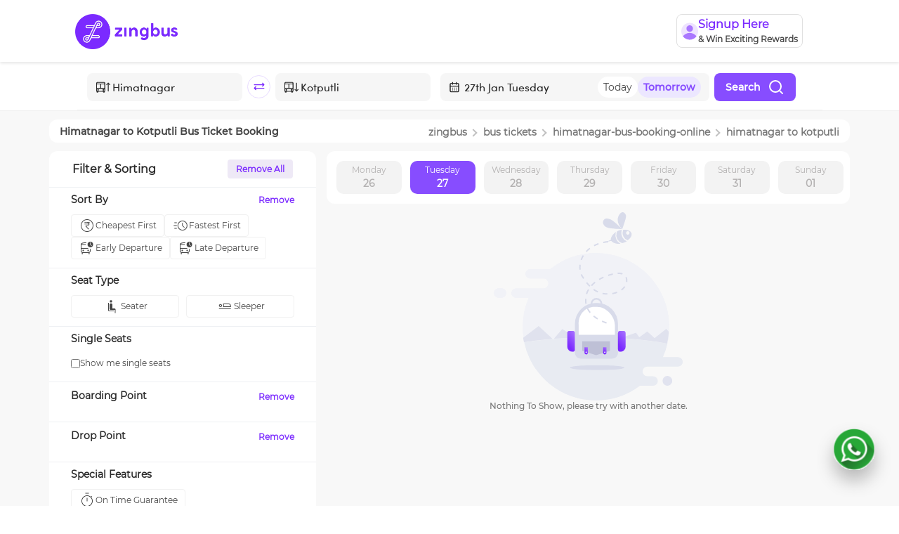

--- FILE ---
content_type: text/html; charset=utf-8
request_url: https://www.zingbus.com/bus-tickets/himatnagar-to-kotputli-bus-route
body_size: 18770
content:
<!DOCTYPE html><html lang="en"><head><meta charSet="utf-8"/><meta name="viewport" content="width=device-width, initial-scale=1.0, maximum-scale=1.0, user-scalable=no"/><title>Himatnagar to Kotputli Bus Ticket Booking Online | zingbus</title><link rel="canonical" href="https://www.zingbus.com/bus-tickets/himatnagar-to-kotputli-bus-route"/><meta name="robots" content="noodp, noydir"/><script type="application/ld+json" async="">{"@context":"https://schema.org","@type":"BreadcrumbList","itemListElement":[{"@type":"ListItem","position":1,"name":"Home","item":"https://www.zingbus.com/"},{"@type":"ListItem","position":2,"name":"Bus Tickets","item":"https://www.zingbus.com/bus-tickets"},{"@type":"ListItem","position":3,"name":"Himatnagar to Kotputli","item":"https://www.zingbus.com/bus-tickets/himatnagar-to-kotputli-bus-route"}]}</script><script type="application/ld+json" async="">{"@context":"https://schema.org","@type":"NewsArticle","headline":"Himatnagar to Kotputli Bus Ticket Booking Online | zingbus","image":["https://d1flzashw70bti.cloudfront.net/next-gen/images/zingbus-name-logo.webp"],"datePublished":"2019-11-10T02:30:00.000Z","dateModified":"2026-01-26T18:14:03.873Z","author":{"@type":"Person","name":"ZINGBUS"},"publisher":{"@type":"Organization","name":"GOZING TECHNOLOGY PRIVATE LIMITED","logo":{"@type":"ImageObject","url":"https://d1flzashw70bti.cloudfront.net/next-gen/images/zingbus-name-logo.webp"}},"description":"Himatnagar to Kotputli Bus Ticket Booking Online at zingbus.com. Get Lowest Ticket Price, Free Cancellation, & On Time Arrival Guarantee! Avail the best offers now!"}</script><script type="application/ld+json" async="">{"@context":"https://schema.org/","@type":"MobileApplication","applicationCategory":"Travel","name":"Zingbus - Bus Tickets Online","url":"https://www.zingbus.com/","installUrl":"https://play.google.com/store/apps/details?id=com.zingbusbtoc.zingbus&hl=en_IN&gl=IN","aggregateRating":{"@type":"AggregateRating","ratingValue":"4.45","reviewCount":"90590"},"sameAs":["https://www.facebook.com/zing.bus","https://twitter.com/zingbus","https://www.instagram.com/zing.bus/","https://www.linkedin.com/company/zingbus/","https://www.youtube.com/channel/UCPJWPQBThn51UPzUChr4hYw"],"operatingSystem":"Android, iOS"}</script><script type="application/ld+json" async="">{"@context":"https://schema.org","@type":"Organization","name":"Zingbus","url":"https://www.zingbus.com/","foundingDate":"2019","logo":"https://d1flzashw70bti.cloudfront.net/original/images/logo-zingbus.svg","sameAs":["https://www.facebook.com/zing.bus","https://twitter.com/zingbus","https://www.instagram.com/zing.bus/","https://www.linkedin.com/company/zingbus/","https://www.youtube.com/channel/UCPJWPQBThn51UPzUChr4hYw"],"parentOrganization":{"@type":"Organization","name":"Gozing Technology Private Limited"},"address":{"@type":"PostalAddress","streetAddress":"6th Floor, Incuspaze, M3M Urbana Premium, Golf Course Extension Road, Sector 67","addressRegion":"Gurugram","postalCode":"122101","addressCountry":{"@type":"Country","name":"INDIA"}},"contactPoint":{"@type":"ContactPoint","telephone":"+91-82870 09889","contactType":"Customer Service (Call Center)","email":"care@zingbus.com"}}</script><script type="application/ld+json" async="">{"@context":"https://schema.org","@type":"FAQPage","mainEntity":[{"@type":"Question","name":"What is Zingbus?","acceptedAnswer":{"@type":"Answer","text":"Zingbus is an online platform that provides bus ticket booking services across various routes."}},{"@type":"Question","name":"How can I book a ticket?","acceptedAnswer":{"@type":"Answer","text":"You can book a ticket by visiting our website, selecting your route, and completing the booking process."}},{"@type":"Question","name":"How many buses are running between Himatnagar to Kotputli on a daily basis?","acceptedAnswer":{"@type":"answer","text":"More than 3 buses are running between Himatnagar to Kotputli. You can book the bus ticket according to the timetable on the website."}},{"@type":"Question","name":"What is the Himatnagar to Kotputli bus timings?","acceptedAnswer":{"@type":"answer","text":"Buses start from 12:25 AM  Time to 11:40 PM at night."}},{"@type":"Question","name":"What is the minimum bus ticket fare from Himatnagar to Kotputli route","acceptedAnswer":{"@type":"answer","text":"Minimum bus ticket fare starts from Rs 1519"}},{"@type":"Question","name":"What is the maximum bus ticket price from Himatnagar to Kotputli route?","acceptedAnswer":{"@type":"answer","text":"Maximum bus ticket fare of Rs 3900."}},{"@type":"Question","name":"How long does it take to reach Kotputli from Himatnagar via bus?","acceptedAnswer":{"@type":"answer","text":"It takes 11h 22m hrs to reach Kotputli from Himatnagar."}},{"@type":"Question","name":"Can I cancel the tickets once booked in Zingbus ?","acceptedAnswer":{"@type":"answer","text":"Yes, once the booking is successfully done then you can cancel your tickets any time before the journey."}},{"@type":"Question","name":"Are sleeper buses from Himatnagar to Kotputli available?","acceptedAnswer":{"@type":"answer","text":"Many bus operators on the route from Himatnagar to Kotputli offer sleeper buses. While booking Himatnagar to Kotputli buses, you can filter out the sleeper buses and book a bus that suits your needs."}},{"@type":"Question","name":"\n        Can I reschedule my Himatnagar to Kotputli bus ticket?","acceptedAnswer":{"@type":"answer","text":"Yes. On Zingbus, you can cancel or reschedule your bus tickets easily. You can reschedule your Himatnagar to Kotputli bus ticket by entering the ticket details and choosing a future date of traveling. Confirm the rescheduled date of travel and pay the difference amount for the ticket."}}]}</script><script type="application/ld+json" async="">{"@context":"https://schema.org","@type":"WebPage","name":"Himatnagar to Kotputli Bus Route","url":"https://www.zingbus.com/bus-tickets/himatnagar-to-kotputli-bus-route","description":"Find and book bus tickets from Himatnagar to Kotputli with Zingbus. Get real-time availability, prices, and seat options."}</script><script type="application/ld+json" async="">{"@context":"https://schema.org","@graph":[]}</script><link rel="stylesheet" type="text/css" href="https://d1flzashw70bti.cloudfront.net/original/static/css/bootstrap.min.css"/><link rel="stylesheet" type="text/css" href="https://d1flzashw70bti.cloudfront.net/original/static/css/datepicker.css"/><link rel="stylesheet" type="text/css" href="https://d1flzashw70bti.cloudfront.net/original/static/css/basev4.css"/><link rel="stylesheet" type="text/css" href="https://d1flzashw70bti.cloudfront.net/original/static/css/slick.css"/><link rel="stylesheet" type="text/css" href="https://d1flzashw70bti.cloudfront.net/original/static/css/slick-theme.css"/><meta name="description" content="Himatnagar to Kotputli Bus Ticket Booking Online at zingbus.com. Get Lowest Ticket Price, Free Cancellation, &amp; On Time Arrival Guarantee! Avail the best offers now!"/><meta property="og:title" content="Himatnagar to Kotputli Bus Ticket Booking Online | zingbus"/><meta property="og:description" content="Himatnagar to Kotputli Bus Ticket Booking Online at zingbus.com. Get Lowest Ticket Price, Free Cancellation, &amp; On Time Arrival Guarantee! Avail the best offers now!"/><meta property="og:type" content="zingbus"/><meta property="og:url" content="https://www.zingbus.com/bus-tickets/himatnagar-to-kotputli-bus-route"/><meta property="og:image" content="https://d1flzashw70bti.cloudfront.net/original/images/logo-zbig.svg"/><meta property="twitter:card" content="zingbus"/><meta property="twitter:url" content="https://www.zingbus.com/bus-tickets/himatnagar-to-kotputli-bus-route"/><meta property="twitter:title" content="Himatnagar to Kotputli Bus Ticket Booking Online | zingbus"/><meta property="twitter:description" content="Himatnagar to Kotputli Bus Ticket Booking Online at zingbus.com. Get Lowest Ticket Price, Free Cancellation, &amp; On Time Arrival Guarantee! Avail the best offers now!"/><meta property="twitter:image" content="https://d1flzashw70bti.cloudfront.net/original/images/logo-zbig.svg"/><meta name="theme-color" content="#5525A4"/><meta name="msapplication-navbutton-color" content="#5525A4"/><meta name="apple-mobile-web-app-status-bar-style" content="#5525A4"/><script src="https://maps.googleapis.com/maps/api/js?key=AIzaSyB0oGlRPsaQr0xC-GGk5jHXgCmr0cMsjvI&amp;libraries=places" async=""></script><meta name="next-head-count" content="32"/><link rel="preconnect" href="https://d1flzashw70bti.cloudfront.net"/><link rel="preconnect" href="https://www.googletagmanager.com"/><link rel="preconnect" href="https://connect.facebook.net/"/><link rel="preconnect" href="https://pagead2.googlesyndication.com/"/><link rel="preload" as="image" href="https://d1flzashw70bti.cloudfront.net/next-gen/images/dwebbanner5.webp"/><link rel="preload" as="image" href="https://d1flzashw70bti.cloudfront.net/next-gen/images/downloadTheAppBanner/icon.webp"/><meta name="viewport" content="width=device-width, initial-scale=1.0, maximum-scale=1.0, user-scalable=no"/><meta name="msvalidate.01" content="2A1A55A47A82EDD5C7580080CC54C9EE"/><meta name="facebook-domain-verification" content="y3jwr8nejl1wblg7hhed420mzf8f9u"/><meta property="og:type" content="website"/><meta property="og:url" content="https://www.zingbus.com/"/><meta property="og:image" content="https://d1flzashw70bti.cloudfront.net/original/images/logo-zbig.svg"/><meta property="twitter:card" content="zingbus"/><meta property="twitter:url" content="https://www.zingbus.com/"/><meta property="twitter:title" content="AC Bus Booking - Book Bus Tickets online at zingbus"/><meta property="twitter:description" content="zingbus.com - India&#x27;s Largest Online Ac Bus Booking Platform Offers Ac Bus Travels, Book AC Volvo Bus Tickets at Best Rates. Easy Cancellation &amp; Instant Refund."/><meta property="twitter:image" content="https://d1flzashw70bti.cloudfront.net/original/images/logo-zbig.svg"/><link rel="manifest" href="/manifest.webmanifest"/><script>
              !function(f,b,e,v,n,t,s)
              {if(f.fbq)return;n=f.fbq=function(){n.callMethod?
              n.callMethod.apply(n,arguments):n.queue.push(arguments)};
              if(!f._fbq)f._fbq=n; n.push=n; n.loaded=!0; n.version='2.0';
              n.queue=[]; t=b.createElement(e); t.async=!0;
              t.src=v; s=b.getElementsByTagName(e)[0];
              s.parentNode.insertBefore(t,s)}(window, document,'script',
              'https://connect.facebook.net/en_US/fbevents.js');

              fbq('init', '726178212321031'); // Replace with your pixel ID
              fbq('track', 'PageView');
            </script><link rel="preload" href="https://d2gdll4jqn4u0v.cloudfront.net/_next/static/css/389ec750114c5533.css" as="style"/><link rel="stylesheet" href="https://d2gdll4jqn4u0v.cloudfront.net/_next/static/css/389ec750114c5533.css" data-n-g=""/><link rel="preload" href="https://d2gdll4jqn4u0v.cloudfront.net/_next/static/css/ae7aae367aee9546.css" as="style"/><link rel="stylesheet" href="https://d2gdll4jqn4u0v.cloudfront.net/_next/static/css/ae7aae367aee9546.css" data-n-p=""/><link rel="preload" href="https://d2gdll4jqn4u0v.cloudfront.net/_next/static/css/c4439f574b0918be.css" as="style"/><link rel="stylesheet" href="https://d2gdll4jqn4u0v.cloudfront.net/_next/static/css/c4439f574b0918be.css" data-n-p=""/><link rel="preload" href="https://d2gdll4jqn4u0v.cloudfront.net/_next/static/css/2f3079c727e95f8b.css" as="style"/><link rel="stylesheet" href="https://d2gdll4jqn4u0v.cloudfront.net/_next/static/css/2f3079c727e95f8b.css" data-n-p=""/><link rel="preload" href="https://d2gdll4jqn4u0v.cloudfront.net/_next/static/css/ed3c672899e9818d.css" as="style"/><link rel="stylesheet" href="https://d2gdll4jqn4u0v.cloudfront.net/_next/static/css/ed3c672899e9818d.css" data-n-p=""/><link rel="preload" href="https://d2gdll4jqn4u0v.cloudfront.net/_next/static/css/d5b12b14db08218b.css" as="style"/><link rel="stylesheet" href="https://d2gdll4jqn4u0v.cloudfront.net/_next/static/css/d5b12b14db08218b.css" data-n-p=""/><link rel="preload" href="https://d2gdll4jqn4u0v.cloudfront.net/_next/static/css/56ac6ddbc26bb505.css" as="style"/><link rel="stylesheet" href="https://d2gdll4jqn4u0v.cloudfront.net/_next/static/css/56ac6ddbc26bb505.css" data-n-p=""/><link rel="preload" href="https://d2gdll4jqn4u0v.cloudfront.net/_next/static/css/ae92ec4fefc351af.css" as="style"/><link rel="stylesheet" href="https://d2gdll4jqn4u0v.cloudfront.net/_next/static/css/ae92ec4fefc351af.css" data-n-p=""/><link rel="preload" href="https://d2gdll4jqn4u0v.cloudfront.net/_next/static/css/08dcd6817261b4a9.css" as="style"/><link rel="stylesheet" href="https://d2gdll4jqn4u0v.cloudfront.net/_next/static/css/08dcd6817261b4a9.css" data-n-p=""/><link rel="preload" href="https://d2gdll4jqn4u0v.cloudfront.net/_next/static/css/14ba2225ff0f524f.css" as="style"/><link rel="stylesheet" href="https://d2gdll4jqn4u0v.cloudfront.net/_next/static/css/14ba2225ff0f524f.css" data-n-p=""/><link rel="preload" href="https://d2gdll4jqn4u0v.cloudfront.net/_next/static/css/b6e6fe80691aa548.css" as="style"/><link rel="stylesheet" href="https://d2gdll4jqn4u0v.cloudfront.net/_next/static/css/b6e6fe80691aa548.css" data-n-p=""/><link rel="preload" href="https://d2gdll4jqn4u0v.cloudfront.net/_next/static/css/d955541c1fd99ac7.css" as="style"/><link rel="stylesheet" href="https://d2gdll4jqn4u0v.cloudfront.net/_next/static/css/d955541c1fd99ac7.css" data-n-p=""/><noscript data-n-css=""></noscript><script defer="" nomodule="" src="https://d2gdll4jqn4u0v.cloudfront.net/_next/static/chunks/polyfills-c67a75d1b6f99dc8.js"></script><script src="https://d2gdll4jqn4u0v.cloudfront.net/_next/static/chunks/webpack-4afe82c3ebc887d4.js" defer=""></script><script src="https://d2gdll4jqn4u0v.cloudfront.net/_next/static/chunks/framework-b5f5b57923c5a118.js" defer=""></script><script src="https://d2gdll4jqn4u0v.cloudfront.net/_next/static/chunks/main-e56b504f47f4be71.js" defer=""></script><script src="https://d2gdll4jqn4u0v.cloudfront.net/_next/static/chunks/pages/_app-3136846e590c2372.js" defer=""></script><script src="https://d2gdll4jqn4u0v.cloudfront.net/_next/static/chunks/9cb7a7c1-b270e74fe6f4d412.js" defer=""></script><script src="https://d2gdll4jqn4u0v.cloudfront.net/_next/static/chunks/6262-05852584211f5f75.js" defer=""></script><script src="https://d2gdll4jqn4u0v.cloudfront.net/_next/static/chunks/8579-ad1fad38515cf506.js" defer=""></script><script src="https://d2gdll4jqn4u0v.cloudfront.net/_next/static/chunks/5570-91a3a07a6dfe5879.js" defer=""></script><script src="https://d2gdll4jqn4u0v.cloudfront.net/_next/static/chunks/5301-293c9deeb6c749c5.js" defer=""></script><script src="https://d2gdll4jqn4u0v.cloudfront.net/_next/static/chunks/9932-e5c5cbe4b89dabaf.js" defer=""></script><script src="https://d2gdll4jqn4u0v.cloudfront.net/_next/static/chunks/7482-ce6d49528be02e13.js" defer=""></script><script src="https://d2gdll4jqn4u0v.cloudfront.net/_next/static/chunks/3272-ef21eedd10aff9dc.js" defer=""></script><script src="https://d2gdll4jqn4u0v.cloudfront.net/_next/static/chunks/7185-11e304a31a2c73f6.js" defer=""></script><script src="https://d2gdll4jqn4u0v.cloudfront.net/_next/static/chunks/5773-e67f46088f4506b0.js" defer=""></script><script src="https://d2gdll4jqn4u0v.cloudfront.net/_next/static/chunks/801-884007f52f3b9ced.js" defer=""></script><script src="https://d2gdll4jqn4u0v.cloudfront.net/_next/static/chunks/1238-abaeebea2863bb84.js" defer=""></script><script src="https://d2gdll4jqn4u0v.cloudfront.net/_next/static/chunks/3396-fd6573645a0d9f5e.js" defer=""></script><script src="https://d2gdll4jqn4u0v.cloudfront.net/_next/static/chunks/6494-a2794d454820546f.js" defer=""></script><script src="https://d2gdll4jqn4u0v.cloudfront.net/_next/static/chunks/9693-52f0a3d678181e6c.js" defer=""></script><script src="https://d2gdll4jqn4u0v.cloudfront.net/_next/static/chunks/2017-c19f261c25c30b16.js" defer=""></script><script src="https://d2gdll4jqn4u0v.cloudfront.net/_next/static/chunks/3769-6e92e106afffb85e.js" defer=""></script><script src="https://d2gdll4jqn4u0v.cloudfront.net/_next/static/chunks/8015-e870b50dbcf449bd.js" defer=""></script><script src="https://d2gdll4jqn4u0v.cloudfront.net/_next/static/chunks/7907-ee76a2eb648f529a.js" defer=""></script><script src="https://d2gdll4jqn4u0v.cloudfront.net/_next/static/chunks/7879-3ea5a2ca6a7dc7fe.js" defer=""></script><script src="https://d2gdll4jqn4u0v.cloudfront.net/_next/static/chunks/8478-7ebf0e378fcdb132.js" defer=""></script><script src="https://d2gdll4jqn4u0v.cloudfront.net/_next/static/chunks/4838-606551d98c322779.js" defer=""></script><script src="https://d2gdll4jqn4u0v.cloudfront.net/_next/static/chunks/46-db21b94aae786a36.js" defer=""></script><script src="https://d2gdll4jqn4u0v.cloudfront.net/_next/static/chunks/8393-586343ae9328f3db.js" defer=""></script><script src="https://d2gdll4jqn4u0v.cloudfront.net/_next/static/chunks/2744-50de27e9bdda8dbb.js" defer=""></script><script src="https://d2gdll4jqn4u0v.cloudfront.net/_next/static/chunks/9299-a88d1f968067f79c.js" defer=""></script><script src="https://d2gdll4jqn4u0v.cloudfront.net/_next/static/chunks/5279-866374829ea09fbd.js" defer=""></script><script src="https://d2gdll4jqn4u0v.cloudfront.net/_next/static/chunks/pages/bus-tickets/slug-a47c4152a24f7e20.js" defer=""></script><script src="https://d2gdll4jqn4u0v.cloudfront.net/_next/static/tFNhpAUwKd7MljLw3vj94/_buildManifest.js" defer=""></script><script src="https://d2gdll4jqn4u0v.cloudfront.net/_next/static/tFNhpAUwKd7MljLw3vj94/_ssgManifest.js" defer=""></script></head><body><div id="__next"><div class="offlineContainer display-none">You are offline<!-- --> <img src="https://d1flzashw70bti.cloudfront.net/next-gen/images/offline.webp" loading="lazy"/></div><div id="globalError"></div><div><div class="desktopHeaderView" style="position:sticky;display:block;top:0;left:0;right:0;width:100%;z-index:100;transition:transform 0.3s ease-in-out;background-color:#fff;transform:translateY(0)"><div></div><header class="header_headerContainer__OEZzG" id="header"><div><div class="header_signupNudge__x9XM9 row" style="align-items:center"><div class="col-1"></div><div class="col-5"></div><div class="col-5"><div class="header_menu__cDNP_"><div class="d-flex header_main__8IfFs"><div class="header_hamburgerToggle__5BukO"><div class="header_hamburgerIcon__W5OhC"></div><div class="header_hamburgerIcon__W5OhC"></div><div class="header_hamburgerIcon__W5OhC"></div></div></div></div></div></div></div><div></div></header></div><div class="bg-light" style="padding:12px 0 12px 0"><div class="breadcrumbs_breadcrumbsContainer__pVWX6 container" style="justify-content:space-between;background:#FFF"><div class="row"><div class="col-sm-12"><h1 class="breadcrumbs_tagHeading__875CB">Himatnagar<!-- --> to <!-- -->Kotputli<!-- --> Bus Ticket Booking</h1></div></div><div class="row"><div class="col-sm-12"><div class="breadcrumbs_linkContainer__caxJ9"><a href="/"> <span class="breadcrumbs_keywordHeading__JUF9R">zingbus</span></a><span class="breadcrumbs_arrow__W9TfV breadcrumbs_right__4oEEe"></span><a class="linkText" href="/bus-tickets"><span class="breadcrumbs_keywordHeading__JUF9R">bus tickets</span></a> <span class="breadcrumbs_arrow__W9TfV breadcrumbs_right__4oEEe"></span><a target="_blank" href="/bus-tickets/himatnagar-bus-booking-online"><span class="breadcrumbs_keywordHeading__JUF9R">himatnagar<!-- -->-bus-booking-online</span></a><span class="breadcrumbs_arrow__W9TfV breadcrumbs_right__4oEEe"></span><a target="_blank" href="/bus-tickets/himatnagar-to-kotputli-bus-route"><span class="breadcrumbs_keywordHeading__JUF9R">himatnagar<!-- --> to <!-- -->kotputli</span></a></div></div></div></div></div><div class="bg-light pb-5" style="min-height:600px"><div id="SectionInnerSearch" class="container"><div class="row"><div id="filterContainer" class="col-sm-12 col-md-4 d-md-block" style="position:sticky;top:0px;border-bottom:1px solid #EEF0F3;border-radius:12px;background:#FFF"><div class="filterAndSortLazyLoadingDweb_filterLoadingContainer__iuTla"><div class="filterAndSortLazyLoadingDweb_loading1__ls_bF filterAndSortLazyLoadingDweb_skeleton__64dpc"></div><div class="filterAndSortLazyLoadingDweb_horizontalLine__CCFxf"></div><div class="filterAndSortLazyLoadingDweb_loading2__iza5s filterAndSortLazyLoadingDweb_skeleton__64dpc"></div><div class="filterAndSortLazyLoadingDweb_innerLoadingContainer__UI69r"><div class="filterAndSortLazyLoadingDweb_loading3__Q3a9C filterAndSortLazyLoadingDweb_skeleton__64dpc"></div><div class="filterAndSortLazyLoadingDweb_loading3__Q3a9C filterAndSortLazyLoadingDweb_skeleton__64dpc"></div></div><div class="filterAndSortLazyLoadingDweb_loading4___cIVO filterAndSortLazyLoadingDweb_skeleton__64dpc"></div><div class="filterAndSortLazyLoadingDweb_loading5__NREKd filterAndSortLazyLoadingDweb_skeleton__64dpc"></div><div class="filterAndSortLazyLoadingDweb_horizontalLine__CCFxf"></div><div class="filterAndSortLazyLoadingDweb_loading2__iza5s filterAndSortLazyLoadingDweb_skeleton__64dpc"></div><div class="filterAndSortLazyLoadingDweb_innerLoadingContainer__UI69r"><div class="filterAndSortLazyLoadingDweb_loading3__Q3a9C filterAndSortLazyLoadingDweb_skeleton__64dpc"></div><div class="filterAndSortLazyLoadingDweb_loading3__Q3a9C filterAndSortLazyLoadingDweb_skeleton__64dpc"></div></div><div class="filterAndSortLazyLoadingDweb_horizontalLine__CCFxf"></div><div class="filterAndSortLazyLoadingDweb_loading2__iza5s filterAndSortLazyLoadingDweb_skeleton__64dpc"></div><div class="filterAndSortLazyLoadingDweb_loading3__Q3a9C filterAndSortLazyLoadingDweb_skeleton__64dpc"></div><div class="filterAndSortLazyLoadingDweb_horizontalLine__CCFxf"></div><div class="filterAndSortLazyLoadingDweb_loading2__iza5s filterAndSortLazyLoadingDweb_skeleton__64dpc"></div><div class="filterAndSortLazyLoadingDweb_loading6__F5eFH filterAndSortLazyLoadingDweb_skeleton__64dpc"></div><div class="filterAndSortLazyLoadingDweb_loading7__eljFU filterAndSortLazyLoadingDweb_skeleton__64dpc"></div><div class="filterAndSortLazyLoadingDweb_loading8__OmA_n filterAndSortLazyLoadingDweb_skeleton__64dpc"></div><div class="filterAndSortLazyLoadingDweb_loading8__OmA_n filterAndSortLazyLoadingDweb_skeleton__64dpc"></div><div class="filterAndSortLazyLoadingDweb_loading9__ygva0 filterAndSortLazyLoadingDweb_skeleton__64dpc"></div><div class="filterAndSortLazyLoadingDweb_horizontalLine__CCFxf"></div><div class="filterAndSortLazyLoadingDweb_loading2__iza5s filterAndSortLazyLoadingDweb_skeleton__64dpc"></div><div class="filterAndSortLazyLoadingDweb_loading6__F5eFH filterAndSortLazyLoadingDweb_skeleton__64dpc"></div><div class="filterAndSortLazyLoadingDweb_loading8__OmA_n filterAndSortLazyLoadingDweb_skeleton__64dpc"></div><div class="filterAndSortLazyLoadingDweb_loading10__C1fHU filterAndSortLazyLoadingDweb_skeleton__64dpc"></div><div class="filterAndSortLazyLoadingDweb_loading11__PoV0_ filterAndSortLazyLoadingDweb_skeleton__64dpc"></div><div class="filterAndSortLazyLoadingDweb_horizontalLine__CCFxf"></div><div class="filterAndSortLazyLoadingDweb_loading12__Gc37y filterAndSortLazyLoadingDweb_skeleton__64dpc"></div><div class="filterAndSortLazyLoadingDweb_innerLoadingContainer__UI69r"><div class="filterAndSortLazyLoadingDweb_loading3__Q3a9C filterAndSortLazyLoadingDweb_skeleton__64dpc"></div><div class="filterAndSortLazyLoadingDweb_loading13__irzvy filterAndSortLazyLoadingDweb_skeleton__64dpc"></div></div><div class="filterAndSortLazyLoadingDweb_horizontalLine__CCFxf"></div><div class="filterAndSortLazyLoadingDweb_innerLoadingContainer__UI69r"><div class="filterAndSortLazyLoadingDweb_loading15__Zp_8R filterAndSortLazyLoadingDweb_skeleton__64dpc"></div><div class="filterAndSortLazyLoadingDweb_loading15__Zp_8R filterAndSortLazyLoadingDweb_skeleton__64dpc"></div></div><div class="filterAndSortLazyLoadingDweb_innerLoadingContainer__UI69r"><div class="filterAndSortLazyLoadingDweb_loading15__Zp_8R filterAndSortLazyLoadingDweb_skeleton__64dpc"></div><div class="filterAndSortLazyLoadingDweb_loading15__Zp_8R filterAndSortLazyLoadingDweb_skeleton__64dpc"></div></div><div class="filterAndSortLazyLoadingDweb_horizontalLine__CCFxf"></div><div class="filterAndSortLazyLoadingDweb_innerLoadingContainer__UI69r"><div class="filterAndSortLazyLoadingDweb_loading15__Zp_8R filterAndSortLazyLoadingDweb_skeleton__64dpc"></div><div class="filterAndSortLazyLoadingDweb_loading15__Zp_8R filterAndSortLazyLoadingDweb_skeleton__64dpc"></div></div><div class="filterAndSortLazyLoadingDweb_innerLoadingContainer__UI69r"><div class="filterAndSortLazyLoadingDweb_loading15__Zp_8R filterAndSortLazyLoadingDweb_skeleton__64dpc"></div><div class="filterAndSortLazyLoadingDweb_loading15__Zp_8R filterAndSortLazyLoadingDweb_skeleton__64dpc"></div></div></div></div><div id="buslistContainer" class="col-sm-12 col-md-8" style="padding-right:0px"><div><div class="tripSearchHeader_headerWrapper__mE7qE row"><div class="tripSearchHeader_mobileSearchFormWrapper__5kX49"><div class="tripSearchHeader_mobileSearchForm__GQsce"><div class="animate_container__mY5nH"></div></div></div></div><div class="daysBarLazyLoading_loadingContainer__qFB2v"><div class="daysBarLazyLoading_loading1__jkTuG daysBarLazyLoading_skeleton__fTqFo"></div><div class="daysBarLazyLoading_loading1__jkTuG daysBarLazyLoading_skeleton__fTqFo"></div><div class="daysBarLazyLoading_loading1__jkTuG daysBarLazyLoading_skeleton__fTqFo"></div><div class="daysBarLazyLoading_loading1__jkTuG daysBarLazyLoading_skeleton__fTqFo"></div><div class="daysBarLazyLoading_loading1__jkTuG daysBarLazyLoading_skeleton__fTqFo"></div><div class="daysBarLazyLoading_loading1__jkTuG daysBarLazyLoading_skeleton__fTqFo"></div><div class="daysBarLazyLoading_loading1__jkTuG daysBarLazyLoading_skeleton__fTqFo"></div></div></div><div><div class="tripsPageLazyLoadingDweb_tripsPageLoadingContainer__ZAstK"><div class="tripsPageLazyLoadingDweb_loading1__fDT0Y tripsPageLazyLoadingDweb_skeleton__1lWdL"></div><div class="tripsPageLazyLoadingDweb_loadingContainer__AP3DG"><div class="tripsPageLazyLoadingDweb_loading2__0Kz01 tripsPageLazyLoadingDweb_skeleton__1lWdL"></div><div class="tripsPageLazyLoadingDweb_loading3__Ng74d tripsPageLazyLoadingDweb_skeleton__1lWdL"></div></div><div class="tripsPageLazyLoadingDweb_innerLoadingContainer__ANIAy"><div class="tripsPageLazyLoadingDweb_loading4__Vdb7i tripsPageLazyLoadingDweb_skeleton__1lWdL"></div><div class="tripsPageLazyLoadingDweb_loading5__A3ksz tripsPageLazyLoadingDweb_skeleton__1lWdL"></div></div><div class="tripsPageLazyLoadingDweb_loading6__DiYIS tripsPageLazyLoadingDweb_skeleton__1lWdL"></div><div class="tripsPageLazyLoadingDweb_loading7__ziXE8 tripsPageLazyLoadingDweb_skeleton__1lWdL"></div><div class="tripsPageLazyLoadingDweb_innerLoadingContainer__ANIAy"><div class="tripsPageLazyLoadingDweb_loading8__uj8fM tripsPageLazyLoadingDweb_skeleton__1lWdL"></div><div class="tripsPageLazyLoadingDweb_loading8__uj8fM tripsPageLazyLoadingDweb_skeleton__1lWdL"></div><div class="tripsPageLazyLoadingDweb_loading8__uj8fM tripsPageLazyLoadingDweb_skeleton__1lWdL"></div></div><div class="tripsPageLazyLoadingDweb_loading9__CeGnj tripsPageLazyLoadingDweb_skeleton__1lWdL"></div><div class="tripsPageLazyLoadingDweb_loadingContainer__AP3DG"><div class="tripsPageLazyLoadingDweb_loading10__wfwda tripsPageLazyLoadingDweb_skeleton__1lWdL"></div><div class="tripsPageLazyLoadingDweb_loading11__fYb2w tripsPageLazyLoadingDweb_skeleton__1lWdL"></div></div></div><div class="tripsPageLazyLoadingDweb_tripsPageLoadingContainer__ZAstK"><div class="tripsPageLazyLoadingDweb_loading1__fDT0Y tripsPageLazyLoadingDweb_skeleton__1lWdL"></div><div class="tripsPageLazyLoadingDweb_loadingContainer__AP3DG"><div class="tripsPageLazyLoadingDweb_loading2__0Kz01 tripsPageLazyLoadingDweb_skeleton__1lWdL"></div><div class="tripsPageLazyLoadingDweb_loading3__Ng74d tripsPageLazyLoadingDweb_skeleton__1lWdL"></div></div><div class="tripsPageLazyLoadingDweb_innerLoadingContainer__ANIAy"><div class="tripsPageLazyLoadingDweb_loading4__Vdb7i tripsPageLazyLoadingDweb_skeleton__1lWdL"></div><div class="tripsPageLazyLoadingDweb_loading5__A3ksz tripsPageLazyLoadingDweb_skeleton__1lWdL"></div></div><div class="tripsPageLazyLoadingDweb_loading6__DiYIS tripsPageLazyLoadingDweb_skeleton__1lWdL"></div><div class="tripsPageLazyLoadingDweb_loading7__ziXE8 tripsPageLazyLoadingDweb_skeleton__1lWdL"></div><div class="tripsPageLazyLoadingDweb_innerLoadingContainer__ANIAy"><div class="tripsPageLazyLoadingDweb_loading8__uj8fM tripsPageLazyLoadingDweb_skeleton__1lWdL"></div><div class="tripsPageLazyLoadingDweb_loading8__uj8fM tripsPageLazyLoadingDweb_skeleton__1lWdL"></div><div class="tripsPageLazyLoadingDweb_loading8__uj8fM tripsPageLazyLoadingDweb_skeleton__1lWdL"></div></div><div class="tripsPageLazyLoadingDweb_loading9__CeGnj tripsPageLazyLoadingDweb_skeleton__1lWdL"></div><div class="tripsPageLazyLoadingDweb_loadingContainer__AP3DG"><div class="tripsPageLazyLoadingDweb_loading10__wfwda tripsPageLazyLoadingDweb_skeleton__1lWdL"></div><div class="tripsPageLazyLoadingDweb_loading11__fYb2w tripsPageLazyLoadingDweb_skeleton__1lWdL"></div></div></div><div class="tripsPageLazyLoadingDweb_tripsPageLoadingContainer__ZAstK"><div class="tripsPageLazyLoadingDweb_loading1__fDT0Y tripsPageLazyLoadingDweb_skeleton__1lWdL"></div><div class="tripsPageLazyLoadingDweb_loadingContainer__AP3DG"><div class="tripsPageLazyLoadingDweb_loading2__0Kz01 tripsPageLazyLoadingDweb_skeleton__1lWdL"></div><div class="tripsPageLazyLoadingDweb_loading3__Ng74d tripsPageLazyLoadingDweb_skeleton__1lWdL"></div></div><div class="tripsPageLazyLoadingDweb_innerLoadingContainer__ANIAy"><div class="tripsPageLazyLoadingDweb_loading4__Vdb7i tripsPageLazyLoadingDweb_skeleton__1lWdL"></div><div class="tripsPageLazyLoadingDweb_loading5__A3ksz tripsPageLazyLoadingDweb_skeleton__1lWdL"></div></div><div class="tripsPageLazyLoadingDweb_loading6__DiYIS tripsPageLazyLoadingDweb_skeleton__1lWdL"></div><div class="tripsPageLazyLoadingDweb_loading7__ziXE8 tripsPageLazyLoadingDweb_skeleton__1lWdL"></div><div class="tripsPageLazyLoadingDweb_innerLoadingContainer__ANIAy"><div class="tripsPageLazyLoadingDweb_loading8__uj8fM tripsPageLazyLoadingDweb_skeleton__1lWdL"></div><div class="tripsPageLazyLoadingDweb_loading8__uj8fM tripsPageLazyLoadingDweb_skeleton__1lWdL"></div><div class="tripsPageLazyLoadingDweb_loading8__uj8fM tripsPageLazyLoadingDweb_skeleton__1lWdL"></div></div><div class="tripsPageLazyLoadingDweb_loading9__CeGnj tripsPageLazyLoadingDweb_skeleton__1lWdL"></div><div class="tripsPageLazyLoadingDweb_loadingContainer__AP3DG"><div class="tripsPageLazyLoadingDweb_loading10__wfwda tripsPageLazyLoadingDweb_skeleton__1lWdL"></div><div class="tripsPageLazyLoadingDweb_loading11__fYb2w tripsPageLazyLoadingDweb_skeleton__1lWdL"></div></div></div><div class="tripsPageLazyLoadingDweb_tripsPageLoadingContainer__ZAstK"><div class="tripsPageLazyLoadingDweb_loading1__fDT0Y tripsPageLazyLoadingDweb_skeleton__1lWdL"></div><div class="tripsPageLazyLoadingDweb_loadingContainer__AP3DG"><div class="tripsPageLazyLoadingDweb_loading2__0Kz01 tripsPageLazyLoadingDweb_skeleton__1lWdL"></div><div class="tripsPageLazyLoadingDweb_loading3__Ng74d tripsPageLazyLoadingDweb_skeleton__1lWdL"></div></div><div class="tripsPageLazyLoadingDweb_innerLoadingContainer__ANIAy"><div class="tripsPageLazyLoadingDweb_loading4__Vdb7i tripsPageLazyLoadingDweb_skeleton__1lWdL"></div><div class="tripsPageLazyLoadingDweb_loading5__A3ksz tripsPageLazyLoadingDweb_skeleton__1lWdL"></div></div><div class="tripsPageLazyLoadingDweb_loading6__DiYIS tripsPageLazyLoadingDweb_skeleton__1lWdL"></div><div class="tripsPageLazyLoadingDweb_loading7__ziXE8 tripsPageLazyLoadingDweb_skeleton__1lWdL"></div><div class="tripsPageLazyLoadingDweb_innerLoadingContainer__ANIAy"><div class="tripsPageLazyLoadingDweb_loading8__uj8fM tripsPageLazyLoadingDweb_skeleton__1lWdL"></div><div class="tripsPageLazyLoadingDweb_loading8__uj8fM tripsPageLazyLoadingDweb_skeleton__1lWdL"></div><div class="tripsPageLazyLoadingDweb_loading8__uj8fM tripsPageLazyLoadingDweb_skeleton__1lWdL"></div></div><div class="tripsPageLazyLoadingDweb_loading9__CeGnj tripsPageLazyLoadingDweb_skeleton__1lWdL"></div><div class="tripsPageLazyLoadingDweb_loadingContainer__AP3DG"><div class="tripsPageLazyLoadingDweb_loading10__wfwda tripsPageLazyLoadingDweb_skeleton__1lWdL"></div><div class="tripsPageLazyLoadingDweb_loading11__fYb2w tripsPageLazyLoadingDweb_skeleton__1lWdL"></div></div></div></div></div></div></div></div><div id="download-section"><section><div class="downloadSection_sectionContainer__58ELs"><div class="row downloadSection_downloadSection__FcyNm"><div class="col-md-5 downloadSection_mobile__LT7Qy"><img src="https://d1flzashw70bti.cloudfront.net/next-gen/images/Iphone-mobile.webp" alt="Sign Up Now &amp; Get Upto Rs. 2000 Off on First Booking. Use Code JOIN!"/></div><div class="downloadSection_textContainer__HwG8x col-md-6"><div class="downloadSection_firstText__5fb_c">Sign Up Now &amp; Get Upto Rs. 2000 Off on First Booking. Use Code JOIN!</div><div class="downloadSection_description__wQhq_">Ab safar, karo befikar</div><div><a href="https://play.google.com/store/apps/details?id=com.zingbusbtoc.zingbus"><img src="https://d1flzashw70bti.cloudfront.net/original/images/img-google-play-new.svg" alt="Download zingbus on google play"/></a><a href="https://apps.apple.com/in/app/zingbus-bus-tickets-online/id1600049529"><img src="https://d1flzashw70bti.cloudfront.net/original/images/img-app-store-new.svg" alt="Download zingbus on app store"/></a></div></div><div class="col-md-1"></div></div></div></section></div><div><section id="footer_SectionFooter__bLn90"><div id="footer_whatsappIcon__qfCdQ"><img src="https://d1flzashw70bti.cloudfront.net/original/images/whatsapp2.svg"/></div><div><div><div class="dwebFooter_image__Jaecn"></div><div class="dwebFooter_tabs__qwxr_"><div class="dwebFooter_tabsHeader__yC1GL"><div class="dwebFooter_selected__Wg_a1"><span>Top Bus Routes</span></div><div class="dwebFooter_unSelected__40IsQ"><span>Popular Bus Route</span></div><div class="dwebFooter_unSelected__40IsQ"><span>Buses From Top Cities</span></div><div class="dwebFooter_unSelected__40IsQ"><span>Top Destinations</span></div><div class="dwebFooter_unSelected__40IsQ"><span>Quick Links</span></div></div><div class="dwebFooter_topRoutes__eyGg5"><div><a href="/bus-tickets/delhi-to-manali-bus-route" target="_blank" rel="noopener noreferrer"><div><svg xmlns="http://www.w3.org/2000/svg" width="6" height="11" viewBox="0 0 6 11" fill="none"><path d="M5.23426 5.47925C5.23476 5.56532 5.21827 5.65063 5.18572 5.73031C5.15318 5.80998 5.10523 5.88245 5.04462 5.94356L1.12093 9.86725C0.997787 9.99039 0.830772 10.0596 0.656624 10.0596C0.482477 10.0596 0.315462 9.99039 0.192321 9.86725C0.0691799 9.74411 -2.10897e-08 9.57709 -2.8702e-08 9.40295C-3.63142e-08 9.2288 0.0691799 9.06178 0.192321 8.93864L3.65825 5.47925L0.19886 2.01987C0.0917261 1.89476 0.0357438 1.73384 0.042101 1.56926C0.0484581 1.40468 0.116686 1.24855 0.233151 1.13209C0.349616 1.01562 0.505739 0.947397 0.670322 0.94104C0.834905 0.934683 0.995826 0.990663 1.12093 1.0978L5.04462 5.02149C5.16543 5.14329 5.23354 5.3077 5.23426 5.47925Z" fill="#777777"></path></svg><span>Delhi to Manali Bus </span></div></a><a href="/bus-tickets/manali-to-delhi-bus-route" target="_blank" rel="noopener noreferrer"><div><svg xmlns="http://www.w3.org/2000/svg" width="6" height="11" viewBox="0 0 6 11" fill="none"><path d="M5.23426 5.47925C5.23476 5.56532 5.21827 5.65063 5.18572 5.73031C5.15318 5.80998 5.10523 5.88245 5.04462 5.94356L1.12093 9.86725C0.997787 9.99039 0.830772 10.0596 0.656624 10.0596C0.482477 10.0596 0.315462 9.99039 0.192321 9.86725C0.0691799 9.74411 -2.10897e-08 9.57709 -2.8702e-08 9.40295C-3.63142e-08 9.2288 0.0691799 9.06178 0.192321 8.93864L3.65825 5.47925L0.19886 2.01987C0.0917261 1.89476 0.0357438 1.73384 0.042101 1.56926C0.0484581 1.40468 0.116686 1.24855 0.233151 1.13209C0.349616 1.01562 0.505739 0.947397 0.670322 0.94104C0.834905 0.934683 0.995826 0.990663 1.12093 1.0978L5.04462 5.02149C5.16543 5.14329 5.23354 5.3077 5.23426 5.47925Z" fill="#777777"></path></svg><span>Manali to Delhi Bus </span></div></a><a href="/bus-tickets/agra-to-gurgaon-bus-route" target="_blank" rel="noopener noreferrer"><div><svg xmlns="http://www.w3.org/2000/svg" width="6" height="11" viewBox="0 0 6 11" fill="none"><path d="M5.23426 5.47925C5.23476 5.56532 5.21827 5.65063 5.18572 5.73031C5.15318 5.80998 5.10523 5.88245 5.04462 5.94356L1.12093 9.86725C0.997787 9.99039 0.830772 10.0596 0.656624 10.0596C0.482477 10.0596 0.315462 9.99039 0.192321 9.86725C0.0691799 9.74411 -2.10897e-08 9.57709 -2.8702e-08 9.40295C-3.63142e-08 9.2288 0.0691799 9.06178 0.192321 8.93864L3.65825 5.47925L0.19886 2.01987C0.0917261 1.89476 0.0357438 1.73384 0.042101 1.56926C0.0484581 1.40468 0.116686 1.24855 0.233151 1.13209C0.349616 1.01562 0.505739 0.947397 0.670322 0.94104C0.834905 0.934683 0.995826 0.990663 1.12093 1.0978L5.04462 5.02149C5.16543 5.14329 5.23354 5.3077 5.23426 5.47925Z" fill="#777777"></path></svg><span>Agra to Gurgaon Bus </span></div></a><a href="/bus-tickets/gurgaon-to-agra-bus-route" target="_blank" rel="noopener noreferrer"><div><svg xmlns="http://www.w3.org/2000/svg" width="6" height="11" viewBox="0 0 6 11" fill="none"><path d="M5.23426 5.47925C5.23476 5.56532 5.21827 5.65063 5.18572 5.73031C5.15318 5.80998 5.10523 5.88245 5.04462 5.94356L1.12093 9.86725C0.997787 9.99039 0.830772 10.0596 0.656624 10.0596C0.482477 10.0596 0.315462 9.99039 0.192321 9.86725C0.0691799 9.74411 -2.10897e-08 9.57709 -2.8702e-08 9.40295C-3.63142e-08 9.2288 0.0691799 9.06178 0.192321 8.93864L3.65825 5.47925L0.19886 2.01987C0.0917261 1.89476 0.0357438 1.73384 0.042101 1.56926C0.0484581 1.40468 0.116686 1.24855 0.233151 1.13209C0.349616 1.01562 0.505739 0.947397 0.670322 0.94104C0.834905 0.934683 0.995826 0.990663 1.12093 1.0978L5.04462 5.02149C5.16543 5.14329 5.23354 5.3077 5.23426 5.47925Z" fill="#777777"></path></svg><span>Gurgaon to Agra Bus </span></div></a><a href="/bus-tickets/delhi-to-jaipur-bus-route" target="_blank" rel="noopener noreferrer"><div><svg xmlns="http://www.w3.org/2000/svg" width="6" height="11" viewBox="0 0 6 11" fill="none"><path d="M5.23426 5.47925C5.23476 5.56532 5.21827 5.65063 5.18572 5.73031C5.15318 5.80998 5.10523 5.88245 5.04462 5.94356L1.12093 9.86725C0.997787 9.99039 0.830772 10.0596 0.656624 10.0596C0.482477 10.0596 0.315462 9.99039 0.192321 9.86725C0.0691799 9.74411 -2.10897e-08 9.57709 -2.8702e-08 9.40295C-3.63142e-08 9.2288 0.0691799 9.06178 0.192321 8.93864L3.65825 5.47925L0.19886 2.01987C0.0917261 1.89476 0.0357438 1.73384 0.042101 1.56926C0.0484581 1.40468 0.116686 1.24855 0.233151 1.13209C0.349616 1.01562 0.505739 0.947397 0.670322 0.94104C0.834905 0.934683 0.995826 0.990663 1.12093 1.0978L5.04462 5.02149C5.16543 5.14329 5.23354 5.3077 5.23426 5.47925Z" fill="#777777"></path></svg><span>Delhi to Jaipur Bus </span></div></a><a href="/bus-tickets/dehradun-to-delhi-bus-route" target="_blank" rel="noopener noreferrer"><div><svg xmlns="http://www.w3.org/2000/svg" width="6" height="11" viewBox="0 0 6 11" fill="none"><path d="M5.23426 5.47925C5.23476 5.56532 5.21827 5.65063 5.18572 5.73031C5.15318 5.80998 5.10523 5.88245 5.04462 5.94356L1.12093 9.86725C0.997787 9.99039 0.830772 10.0596 0.656624 10.0596C0.482477 10.0596 0.315462 9.99039 0.192321 9.86725C0.0691799 9.74411 -2.10897e-08 9.57709 -2.8702e-08 9.40295C-3.63142e-08 9.2288 0.0691799 9.06178 0.192321 8.93864L3.65825 5.47925L0.19886 2.01987C0.0917261 1.89476 0.0357438 1.73384 0.042101 1.56926C0.0484581 1.40468 0.116686 1.24855 0.233151 1.13209C0.349616 1.01562 0.505739 0.947397 0.670322 0.94104C0.834905 0.934683 0.995826 0.990663 1.12093 1.0978L5.04462 5.02149C5.16543 5.14329 5.23354 5.3077 5.23426 5.47925Z" fill="#777777"></path></svg><span>Dehradun to Delhi Bus </span></div></a><a href="/bus-tickets/delhi-to-dehradun-bus-route" target="_blank" rel="noopener noreferrer"><div><svg xmlns="http://www.w3.org/2000/svg" width="6" height="11" viewBox="0 0 6 11" fill="none"><path d="M5.23426 5.47925C5.23476 5.56532 5.21827 5.65063 5.18572 5.73031C5.15318 5.80998 5.10523 5.88245 5.04462 5.94356L1.12093 9.86725C0.997787 9.99039 0.830772 10.0596 0.656624 10.0596C0.482477 10.0596 0.315462 9.99039 0.192321 9.86725C0.0691799 9.74411 -2.10897e-08 9.57709 -2.8702e-08 9.40295C-3.63142e-08 9.2288 0.0691799 9.06178 0.192321 8.93864L3.65825 5.47925L0.19886 2.01987C0.0917261 1.89476 0.0357438 1.73384 0.042101 1.56926C0.0484581 1.40468 0.116686 1.24855 0.233151 1.13209C0.349616 1.01562 0.505739 0.947397 0.670322 0.94104C0.834905 0.934683 0.995826 0.990663 1.12093 1.0978L5.04462 5.02149C5.16543 5.14329 5.23354 5.3077 5.23426 5.47925Z" fill="#777777"></path></svg><span>Delhi to Dehradun Bus </span></div></a><a href="/bus-tickets/jaipur-to-delhi-bus-route" target="_blank" rel="noopener noreferrer"><div><svg xmlns="http://www.w3.org/2000/svg" width="6" height="11" viewBox="0 0 6 11" fill="none"><path d="M5.23426 5.47925C5.23476 5.56532 5.21827 5.65063 5.18572 5.73031C5.15318 5.80998 5.10523 5.88245 5.04462 5.94356L1.12093 9.86725C0.997787 9.99039 0.830772 10.0596 0.656624 10.0596C0.482477 10.0596 0.315462 9.99039 0.192321 9.86725C0.0691799 9.74411 -2.10897e-08 9.57709 -2.8702e-08 9.40295C-3.63142e-08 9.2288 0.0691799 9.06178 0.192321 8.93864L3.65825 5.47925L0.19886 2.01987C0.0917261 1.89476 0.0357438 1.73384 0.042101 1.56926C0.0484581 1.40468 0.116686 1.24855 0.233151 1.13209C0.349616 1.01562 0.505739 0.947397 0.670322 0.94104C0.834905 0.934683 0.995826 0.990663 1.12093 1.0978L5.04462 5.02149C5.16543 5.14329 5.23354 5.3077 5.23426 5.47925Z" fill="#777777"></path></svg><span>Jaipur to Delhi Bus </span></div></a><a href="/bus-tickets/delhi-to-rishikesh-bus-route" target="_blank" rel="noopener noreferrer"><div><svg xmlns="http://www.w3.org/2000/svg" width="6" height="11" viewBox="0 0 6 11" fill="none"><path d="M5.23426 5.47925C5.23476 5.56532 5.21827 5.65063 5.18572 5.73031C5.15318 5.80998 5.10523 5.88245 5.04462 5.94356L1.12093 9.86725C0.997787 9.99039 0.830772 10.0596 0.656624 10.0596C0.482477 10.0596 0.315462 9.99039 0.192321 9.86725C0.0691799 9.74411 -2.10897e-08 9.57709 -2.8702e-08 9.40295C-3.63142e-08 9.2288 0.0691799 9.06178 0.192321 8.93864L3.65825 5.47925L0.19886 2.01987C0.0917261 1.89476 0.0357438 1.73384 0.042101 1.56926C0.0484581 1.40468 0.116686 1.24855 0.233151 1.13209C0.349616 1.01562 0.505739 0.947397 0.670322 0.94104C0.834905 0.934683 0.995826 0.990663 1.12093 1.0978L5.04462 5.02149C5.16543 5.14329 5.23354 5.3077 5.23426 5.47925Z" fill="#777777"></path></svg><span>Delhi to Rishikesh Bus </span></div></a><a href="/bus-tickets/delhi-to-shimla-bus-route" target="_blank" rel="noopener noreferrer"><div><svg xmlns="http://www.w3.org/2000/svg" width="6" height="11" viewBox="0 0 6 11" fill="none"><path d="M5.23426 5.47925C5.23476 5.56532 5.21827 5.65063 5.18572 5.73031C5.15318 5.80998 5.10523 5.88245 5.04462 5.94356L1.12093 9.86725C0.997787 9.99039 0.830772 10.0596 0.656624 10.0596C0.482477 10.0596 0.315462 9.99039 0.192321 9.86725C0.0691799 9.74411 -2.10897e-08 9.57709 -2.8702e-08 9.40295C-3.63142e-08 9.2288 0.0691799 9.06178 0.192321 8.93864L3.65825 5.47925L0.19886 2.01987C0.0917261 1.89476 0.0357438 1.73384 0.042101 1.56926C0.0484581 1.40468 0.116686 1.24855 0.233151 1.13209C0.349616 1.01562 0.505739 0.947397 0.670322 0.94104C0.834905 0.934683 0.995826 0.990663 1.12093 1.0978L5.04462 5.02149C5.16543 5.14329 5.23354 5.3077 5.23426 5.47925Z" fill="#777777"></path></svg><span>Delhi to Shimla Bus </span></div></a></div><div><a href="/bus-tickets/rishikesh-to-delhi-bus-route" target="_blank" rel="noopener noreferrer"><div><svg xmlns="http://www.w3.org/2000/svg" width="6" height="11" viewBox="0 0 6 11" fill="none"><path d="M5.23426 5.47925C5.23476 5.56532 5.21827 5.65063 5.18572 5.73031C5.15318 5.80998 5.10523 5.88245 5.04462 5.94356L1.12093 9.86725C0.997787 9.99039 0.830772 10.0596 0.656624 10.0596C0.482477 10.0596 0.315462 9.99039 0.192321 9.86725C0.0691799 9.74411 -2.10897e-08 9.57709 -2.8702e-08 9.40295C-3.63142e-08 9.2288 0.0691799 9.06178 0.192321 8.93864L3.65825 5.47925L0.19886 2.01987C0.0917261 1.89476 0.0357438 1.73384 0.042101 1.56926C0.0484581 1.40468 0.116686 1.24855 0.233151 1.13209C0.349616 1.01562 0.505739 0.947397 0.670322 0.94104C0.834905 0.934683 0.995826 0.990663 1.12093 1.0978L5.04462 5.02149C5.16543 5.14329 5.23354 5.3077 5.23426 5.47925Z" fill="#777777"></path></svg><span>Rishikesh to Delhi Bus </span></div></a><a href="/bus-tickets/delhi-to-aut-bus-route" target="_blank" rel="noopener noreferrer"><div><svg xmlns="http://www.w3.org/2000/svg" width="6" height="11" viewBox="0 0 6 11" fill="none"><path d="M5.23426 5.47925C5.23476 5.56532 5.21827 5.65063 5.18572 5.73031C5.15318 5.80998 5.10523 5.88245 5.04462 5.94356L1.12093 9.86725C0.997787 9.99039 0.830772 10.0596 0.656624 10.0596C0.482477 10.0596 0.315462 9.99039 0.192321 9.86725C0.0691799 9.74411 -2.10897e-08 9.57709 -2.8702e-08 9.40295C-3.63142e-08 9.2288 0.0691799 9.06178 0.192321 8.93864L3.65825 5.47925L0.19886 2.01987C0.0917261 1.89476 0.0357438 1.73384 0.042101 1.56926C0.0484581 1.40468 0.116686 1.24855 0.233151 1.13209C0.349616 1.01562 0.505739 0.947397 0.670322 0.94104C0.834905 0.934683 0.995826 0.990663 1.12093 1.0978L5.04462 5.02149C5.16543 5.14329 5.23354 5.3077 5.23426 5.47925Z" fill="#777777"></path></svg><span>Delhi to Aut Bus </span></div></a><a href="/bus-tickets/dehradun-to-gurgaon-bus-route" target="_blank" rel="noopener noreferrer"><div><svg xmlns="http://www.w3.org/2000/svg" width="6" height="11" viewBox="0 0 6 11" fill="none"><path d="M5.23426 5.47925C5.23476 5.56532 5.21827 5.65063 5.18572 5.73031C5.15318 5.80998 5.10523 5.88245 5.04462 5.94356L1.12093 9.86725C0.997787 9.99039 0.830772 10.0596 0.656624 10.0596C0.482477 10.0596 0.315462 9.99039 0.192321 9.86725C0.0691799 9.74411 -2.10897e-08 9.57709 -2.8702e-08 9.40295C-3.63142e-08 9.2288 0.0691799 9.06178 0.192321 8.93864L3.65825 5.47925L0.19886 2.01987C0.0917261 1.89476 0.0357438 1.73384 0.042101 1.56926C0.0484581 1.40468 0.116686 1.24855 0.233151 1.13209C0.349616 1.01562 0.505739 0.947397 0.670322 0.94104C0.834905 0.934683 0.995826 0.990663 1.12093 1.0978L5.04462 5.02149C5.16543 5.14329 5.23354 5.3077 5.23426 5.47925Z" fill="#777777"></path></svg><span>Dehradun to Gurgaon Bus </span></div></a><a href="/bus-tickets/delhi-to-haridwar-bus-route" target="_blank" rel="noopener noreferrer"><div><svg xmlns="http://www.w3.org/2000/svg" width="6" height="11" viewBox="0 0 6 11" fill="none"><path d="M5.23426 5.47925C5.23476 5.56532 5.21827 5.65063 5.18572 5.73031C5.15318 5.80998 5.10523 5.88245 5.04462 5.94356L1.12093 9.86725C0.997787 9.99039 0.830772 10.0596 0.656624 10.0596C0.482477 10.0596 0.315462 9.99039 0.192321 9.86725C0.0691799 9.74411 -2.10897e-08 9.57709 -2.8702e-08 9.40295C-3.63142e-08 9.2288 0.0691799 9.06178 0.192321 8.93864L3.65825 5.47925L0.19886 2.01987C0.0917261 1.89476 0.0357438 1.73384 0.042101 1.56926C0.0484581 1.40468 0.116686 1.24855 0.233151 1.13209C0.349616 1.01562 0.505739 0.947397 0.670322 0.94104C0.834905 0.934683 0.995826 0.990663 1.12093 1.0978L5.04462 5.02149C5.16543 5.14329 5.23354 5.3077 5.23426 5.47925Z" fill="#777777"></path></svg><span>Delhi to Haridwar Bus </span></div></a><a href="/bus-tickets/aut-to-delhi-bus-route" target="_blank" rel="noopener noreferrer"><div><svg xmlns="http://www.w3.org/2000/svg" width="6" height="11" viewBox="0 0 6 11" fill="none"><path d="M5.23426 5.47925C5.23476 5.56532 5.21827 5.65063 5.18572 5.73031C5.15318 5.80998 5.10523 5.88245 5.04462 5.94356L1.12093 9.86725C0.997787 9.99039 0.830772 10.0596 0.656624 10.0596C0.482477 10.0596 0.315462 9.99039 0.192321 9.86725C0.0691799 9.74411 -2.10897e-08 9.57709 -2.8702e-08 9.40295C-3.63142e-08 9.2288 0.0691799 9.06178 0.192321 8.93864L3.65825 5.47925L0.19886 2.01987C0.0917261 1.89476 0.0357438 1.73384 0.042101 1.56926C0.0484581 1.40468 0.116686 1.24855 0.233151 1.13209C0.349616 1.01562 0.505739 0.947397 0.670322 0.94104C0.834905 0.934683 0.995826 0.990663 1.12093 1.0978L5.04462 5.02149C5.16543 5.14329 5.23354 5.3077 5.23426 5.47925Z" fill="#777777"></path></svg><span>Aut to Delhi Bus </span></div></a><a href="/bus-tickets/gurgaon-to-jaipur-bus-route" target="_blank" rel="noopener noreferrer"><div><svg xmlns="http://www.w3.org/2000/svg" width="6" height="11" viewBox="0 0 6 11" fill="none"><path d="M5.23426 5.47925C5.23476 5.56532 5.21827 5.65063 5.18572 5.73031C5.15318 5.80998 5.10523 5.88245 5.04462 5.94356L1.12093 9.86725C0.997787 9.99039 0.830772 10.0596 0.656624 10.0596C0.482477 10.0596 0.315462 9.99039 0.192321 9.86725C0.0691799 9.74411 -2.10897e-08 9.57709 -2.8702e-08 9.40295C-3.63142e-08 9.2288 0.0691799 9.06178 0.192321 8.93864L3.65825 5.47925L0.19886 2.01987C0.0917261 1.89476 0.0357438 1.73384 0.042101 1.56926C0.0484581 1.40468 0.116686 1.24855 0.233151 1.13209C0.349616 1.01562 0.505739 0.947397 0.670322 0.94104C0.834905 0.934683 0.995826 0.990663 1.12093 1.0978L5.04462 5.02149C5.16543 5.14329 5.23354 5.3077 5.23426 5.47925Z" fill="#777777"></path></svg><span>Gurgaon to Jaipur Bus </span></div></a><a href="/bus-tickets/shimla-to-delhi-bus-route" target="_blank" rel="noopener noreferrer"><div><svg xmlns="http://www.w3.org/2000/svg" width="6" height="11" viewBox="0 0 6 11" fill="none"><path d="M5.23426 5.47925C5.23476 5.56532 5.21827 5.65063 5.18572 5.73031C5.15318 5.80998 5.10523 5.88245 5.04462 5.94356L1.12093 9.86725C0.997787 9.99039 0.830772 10.0596 0.656624 10.0596C0.482477 10.0596 0.315462 9.99039 0.192321 9.86725C0.0691799 9.74411 -2.10897e-08 9.57709 -2.8702e-08 9.40295C-3.63142e-08 9.2288 0.0691799 9.06178 0.192321 8.93864L3.65825 5.47925L0.19886 2.01987C0.0917261 1.89476 0.0357438 1.73384 0.042101 1.56926C0.0484581 1.40468 0.116686 1.24855 0.233151 1.13209C0.349616 1.01562 0.505739 0.947397 0.670322 0.94104C0.834905 0.934683 0.995826 0.990663 1.12093 1.0978L5.04462 5.02149C5.16543 5.14329 5.23354 5.3077 5.23426 5.47925Z" fill="#777777"></path></svg><span>Shimla to Delhi Bus </span></div></a><a href="/bus-tickets/delhi-to-chandigarh-bus-route" target="_blank" rel="noopener noreferrer"><div><svg xmlns="http://www.w3.org/2000/svg" width="6" height="11" viewBox="0 0 6 11" fill="none"><path d="M5.23426 5.47925C5.23476 5.56532 5.21827 5.65063 5.18572 5.73031C5.15318 5.80998 5.10523 5.88245 5.04462 5.94356L1.12093 9.86725C0.997787 9.99039 0.830772 10.0596 0.656624 10.0596C0.482477 10.0596 0.315462 9.99039 0.192321 9.86725C0.0691799 9.74411 -2.10897e-08 9.57709 -2.8702e-08 9.40295C-3.63142e-08 9.2288 0.0691799 9.06178 0.192321 8.93864L3.65825 5.47925L0.19886 2.01987C0.0917261 1.89476 0.0357438 1.73384 0.042101 1.56926C0.0484581 1.40468 0.116686 1.24855 0.233151 1.13209C0.349616 1.01562 0.505739 0.947397 0.670322 0.94104C0.834905 0.934683 0.995826 0.990663 1.12093 1.0978L5.04462 5.02149C5.16543 5.14329 5.23354 5.3077 5.23426 5.47925Z" fill="#777777"></path></svg><span>Delhi to Chandigarh Bus </span></div></a><a href="/bus-tickets/delhi-to-kasol-bus-route" target="_blank" rel="noopener noreferrer"> <div><svg xmlns="http://www.w3.org/2000/svg" width="6" height="11" viewBox="0 0 6 11" fill="none"><path d="M5.23426 5.47925C5.23476 5.56532 5.21827 5.65063 5.18572 5.73031C5.15318 5.80998 5.10523 5.88245 5.04462 5.94356L1.12093 9.86725C0.997787 9.99039 0.830772 10.0596 0.656624 10.0596C0.482477 10.0596 0.315462 9.99039 0.192321 9.86725C0.0691799 9.74411 -2.10897e-08 9.57709 -2.8702e-08 9.40295C-3.63142e-08 9.2288 0.0691799 9.06178 0.192321 8.93864L3.65825 5.47925L0.19886 2.01987C0.0917261 1.89476 0.0357438 1.73384 0.042101 1.56926C0.0484581 1.40468 0.116686 1.24855 0.233151 1.13209C0.349616 1.01562 0.505739 0.947397 0.670322 0.94104C0.834905 0.934683 0.995826 0.990663 1.12093 1.0978L5.04462 5.02149C5.16543 5.14329 5.23354 5.3077 5.23426 5.47925Z" fill="#777777"></path></svg><span>Delhi to Kasol Bus </span></div></a><a href="/bus-tickets/kasol-to-delhi-bus-route" target="_blank" rel="noopener noreferrer"><div><svg xmlns="http://www.w3.org/2000/svg" width="6" height="11" viewBox="0 0 6 11" fill="none"><path d="M5.23426 5.47925C5.23476 5.56532 5.21827 5.65063 5.18572 5.73031C5.15318 5.80998 5.10523 5.88245 5.04462 5.94356L1.12093 9.86725C0.997787 9.99039 0.830772 10.0596 0.656624 10.0596C0.482477 10.0596 0.315462 9.99039 0.192321 9.86725C0.0691799 9.74411 -2.10897e-08 9.57709 -2.8702e-08 9.40295C-3.63142e-08 9.2288 0.0691799 9.06178 0.192321 8.93864L3.65825 5.47925L0.19886 2.01987C0.0917261 1.89476 0.0357438 1.73384 0.042101 1.56926C0.0484581 1.40468 0.116686 1.24855 0.233151 1.13209C0.349616 1.01562 0.505739 0.947397 0.670322 0.94104C0.834905 0.934683 0.995826 0.990663 1.12093 1.0978L5.04462 5.02149C5.16543 5.14329 5.23354 5.3077 5.23426 5.47925Z" fill="#777777"></path></svg><span>Kasol to Delhi Bus </span></div></a></div><div><a href="/bus-tickets/delhi-to-mandi-bus-route" target="_blank" rel="noopener noreferrer"><div><svg xmlns="http://www.w3.org/2000/svg" width="6" height="11" viewBox="0 0 6 11" fill="none"><path d="M5.23426 5.47925C5.23476 5.56532 5.21827 5.65063 5.18572 5.73031C5.15318 5.80998 5.10523 5.88245 5.04462 5.94356L1.12093 9.86725C0.997787 9.99039 0.830772 10.0596 0.656624 10.0596C0.482477 10.0596 0.315462 9.99039 0.192321 9.86725C0.0691799 9.74411 -2.10897e-08 9.57709 -2.8702e-08 9.40295C-3.63142e-08 9.2288 0.0691799 9.06178 0.192321 8.93864L3.65825 5.47925L0.19886 2.01987C0.0917261 1.89476 0.0357438 1.73384 0.042101 1.56926C0.0484581 1.40468 0.116686 1.24855 0.233151 1.13209C0.349616 1.01562 0.505739 0.947397 0.670322 0.94104C0.834905 0.934683 0.995826 0.990663 1.12093 1.0978L5.04462 5.02149C5.16543 5.14329 5.23354 5.3077 5.23426 5.47925Z" fill="#777777"></path></svg><span>Delhi to Mandi Bus </span></div></a><a href="/bus-tickets/chandigarh-to-delhi-bus-route" target="_blank" rel="noopener noreferrer"><div><svg xmlns="http://www.w3.org/2000/svg" width="6" height="11" viewBox="0 0 6 11" fill="none"><path d="M5.23426 5.47925C5.23476 5.56532 5.21827 5.65063 5.18572 5.73031C5.15318 5.80998 5.10523 5.88245 5.04462 5.94356L1.12093 9.86725C0.997787 9.99039 0.830772 10.0596 0.656624 10.0596C0.482477 10.0596 0.315462 9.99039 0.192321 9.86725C0.0691799 9.74411 -2.10897e-08 9.57709 -2.8702e-08 9.40295C-3.63142e-08 9.2288 0.0691799 9.06178 0.192321 8.93864L3.65825 5.47925L0.19886 2.01987C0.0917261 1.89476 0.0357438 1.73384 0.042101 1.56926C0.0484581 1.40468 0.116686 1.24855 0.233151 1.13209C0.349616 1.01562 0.505739 0.947397 0.670322 0.94104C0.834905 0.934683 0.995826 0.990663 1.12093 1.0978L5.04462 5.02149C5.16543 5.14329 5.23354 5.3077 5.23426 5.47925Z" fill="#777777"></path></svg><span>Chandigarh to Delhi Bus </span></div></a><a href="/bus-tickets/kullu-to-delhi-bus-route" target="_blank" rel="noopener noreferrer"><div><svg xmlns="http://www.w3.org/2000/svg" width="6" height="11" viewBox="0 0 6 11" fill="none"><path d="M5.23426 5.47925C5.23476 5.56532 5.21827 5.65063 5.18572 5.73031C5.15318 5.80998 5.10523 5.88245 5.04462 5.94356L1.12093 9.86725C0.997787 9.99039 0.830772 10.0596 0.656624 10.0596C0.482477 10.0596 0.315462 9.99039 0.192321 9.86725C0.0691799 9.74411 -2.10897e-08 9.57709 -2.8702e-08 9.40295C-3.63142e-08 9.2288 0.0691799 9.06178 0.192321 8.93864L3.65825 5.47925L0.19886 2.01987C0.0917261 1.89476 0.0357438 1.73384 0.042101 1.56926C0.0484581 1.40468 0.116686 1.24855 0.233151 1.13209C0.349616 1.01562 0.505739 0.947397 0.670322 0.94104C0.834905 0.934683 0.995826 0.990663 1.12093 1.0978L5.04462 5.02149C5.16543 5.14329 5.23354 5.3077 5.23426 5.47925Z" fill="#777777"></path></svg><span>Kullu to Delhi Bus </span></div></a><a href="/bus-tickets/bhuntar-to-delhi-bus-route" target="_blank" rel="noopener noreferrer"><div><svg xmlns="http://www.w3.org/2000/svg" width="6" height="11" viewBox="0 0 6 11" fill="none"><path d="M5.23426 5.47925C5.23476 5.56532 5.21827 5.65063 5.18572 5.73031C5.15318 5.80998 5.10523 5.88245 5.04462 5.94356L1.12093 9.86725C0.997787 9.99039 0.830772 10.0596 0.656624 10.0596C0.482477 10.0596 0.315462 9.99039 0.192321 9.86725C0.0691799 9.74411 -2.10897e-08 9.57709 -2.8702e-08 9.40295C-3.63142e-08 9.2288 0.0691799 9.06178 0.192321 8.93864L3.65825 5.47925L0.19886 2.01987C0.0917261 1.89476 0.0357438 1.73384 0.042101 1.56926C0.0484581 1.40468 0.116686 1.24855 0.233151 1.13209C0.349616 1.01562 0.505739 0.947397 0.670322 0.94104C0.834905 0.934683 0.995826 0.990663 1.12093 1.0978L5.04462 5.02149C5.16543 5.14329 5.23354 5.3077 5.23426 5.47925Z" fill="#777777"></path></svg><span>Bhuntar to Delhi Bus </span></div></a><a href="/bus-tickets/haridwar-to-delhi-bus-route" target="_blank" rel="noopener noreferrer"><div><svg xmlns="http://www.w3.org/2000/svg" width="6" height="11" viewBox="0 0 6 11" fill="none"><path d="M5.23426 5.47925C5.23476 5.56532 5.21827 5.65063 5.18572 5.73031C5.15318 5.80998 5.10523 5.88245 5.04462 5.94356L1.12093 9.86725C0.997787 9.99039 0.830772 10.0596 0.656624 10.0596C0.482477 10.0596 0.315462 9.99039 0.192321 9.86725C0.0691799 9.74411 -2.10897e-08 9.57709 -2.8702e-08 9.40295C-3.63142e-08 9.2288 0.0691799 9.06178 0.192321 8.93864L3.65825 5.47925L0.19886 2.01987C0.0917261 1.89476 0.0357438 1.73384 0.042101 1.56926C0.0484581 1.40468 0.116686 1.24855 0.233151 1.13209C0.349616 1.01562 0.505739 0.947397 0.670322 0.94104C0.834905 0.934683 0.995826 0.990663 1.12093 1.0978L5.04462 5.02149C5.16543 5.14329 5.23354 5.3077 5.23426 5.47925Z" fill="#777777"></path></svg><span>Haridwar to Delhi Bus </span></div></a><a href="/bus-tickets/manali-to-chandigarh-bus-route" target="_blank" rel="noopener noreferrer"><div><svg xmlns="http://www.w3.org/2000/svg" width="6" height="11" viewBox="0 0 6 11" fill="none"><path d="M5.23426 5.47925C5.23476 5.56532 5.21827 5.65063 5.18572 5.73031C5.15318 5.80998 5.10523 5.88245 5.04462 5.94356L1.12093 9.86725C0.997787 9.99039 0.830772 10.0596 0.656624 10.0596C0.482477 10.0596 0.315462 9.99039 0.192321 9.86725C0.0691799 9.74411 -2.10897e-08 9.57709 -2.8702e-08 9.40295C-3.63142e-08 9.2288 0.0691799 9.06178 0.192321 8.93864L3.65825 5.47925L0.19886 2.01987C0.0917261 1.89476 0.0357438 1.73384 0.042101 1.56926C0.0484581 1.40468 0.116686 1.24855 0.233151 1.13209C0.349616 1.01562 0.505739 0.947397 0.670322 0.94104C0.834905 0.934683 0.995826 0.990663 1.12093 1.0978L5.04462 5.02149C5.16543 5.14329 5.23354 5.3077 5.23426 5.47925Z" fill="#777777"></path></svg><span>Manali to Chandigarh Bus </span></div></a><a href="/bus-tickets/delhi-to-kullu-bus-route" target="_blank" rel="noopener noreferrer"><div><svg xmlns="http://www.w3.org/2000/svg" width="6" height="11" viewBox="0 0 6 11" fill="none"><path d="M5.23426 5.47925C5.23476 5.56532 5.21827 5.65063 5.18572 5.73031C5.15318 5.80998 5.10523 5.88245 5.04462 5.94356L1.12093 9.86725C0.997787 9.99039 0.830772 10.0596 0.656624 10.0596C0.482477 10.0596 0.315462 9.99039 0.192321 9.86725C0.0691799 9.74411 -2.10897e-08 9.57709 -2.8702e-08 9.40295C-3.63142e-08 9.2288 0.0691799 9.06178 0.192321 8.93864L3.65825 5.47925L0.19886 2.01987C0.0917261 1.89476 0.0357438 1.73384 0.042101 1.56926C0.0484581 1.40468 0.116686 1.24855 0.233151 1.13209C0.349616 1.01562 0.505739 0.947397 0.670322 0.94104C0.834905 0.934683 0.995826 0.990663 1.12093 1.0978L5.04462 5.02149C5.16543 5.14329 5.23354 5.3077 5.23426 5.47925Z" fill="#777777"></path></svg><span>Delhi to Kullu Bus </span></div></a><a href="/bus-tickets/chandigarh-to-manali-bus-route" target="_blank" rel="noopener noreferrer"><div><svg xmlns="http://www.w3.org/2000/svg" width="6" height="11" viewBox="0 0 6 11" fill="none"><path d="M5.23426 5.47925C5.23476 5.56532 5.21827 5.65063 5.18572 5.73031C5.15318 5.80998 5.10523 5.88245 5.04462 5.94356L1.12093 9.86725C0.997787 9.99039 0.830772 10.0596 0.656624 10.0596C0.482477 10.0596 0.315462 9.99039 0.192321 9.86725C0.0691799 9.74411 -2.10897e-08 9.57709 -2.8702e-08 9.40295C-3.63142e-08 9.2288 0.0691799 9.06178 0.192321 8.93864L3.65825 5.47925L0.19886 2.01987C0.0917261 1.89476 0.0357438 1.73384 0.042101 1.56926C0.0484581 1.40468 0.116686 1.24855 0.233151 1.13209C0.349616 1.01562 0.505739 0.947397 0.670322 0.94104C0.834905 0.934683 0.995826 0.990663 1.12093 1.0978L5.04462 5.02149C5.16543 5.14329 5.23354 5.3077 5.23426 5.47925Z" fill="#777777"></path></svg><span>Chandigarh to Manali Bus </span></div></a><a href="/bus-tickets/gurgaon-to-dehradun-bus-route" target="_blank" rel="noopener noreferrer"><div><svg xmlns="http://www.w3.org/2000/svg" width="6" height="11" viewBox="0 0 6 11" fill="none"><path d="M5.23426 5.47925C5.23476 5.56532 5.21827 5.65063 5.18572 5.73031C5.15318 5.80998 5.10523 5.88245 5.04462 5.94356L1.12093 9.86725C0.997787 9.99039 0.830772 10.0596 0.656624 10.0596C0.482477 10.0596 0.315462 9.99039 0.192321 9.86725C0.0691799 9.74411 -2.10897e-08 9.57709 -2.8702e-08 9.40295C-3.63142e-08 9.2288 0.0691799 9.06178 0.192321 8.93864L3.65825 5.47925L0.19886 2.01987C0.0917261 1.89476 0.0357438 1.73384 0.042101 1.56926C0.0484581 1.40468 0.116686 1.24855 0.233151 1.13209C0.349616 1.01562 0.505739 0.947397 0.670322 0.94104C0.834905 0.934683 0.995826 0.990663 1.12093 1.0978L5.04462 5.02149C5.16543 5.14329 5.23354 5.3077 5.23426 5.47925Z" fill="#777777"></path></svg><span>Gurgaon to Dehradun Bus </span></div></a><a href="/bus-tickets/jaipur-to-gurgaon-bus-route" target="_blank" rel="noopener noreferrer"><div><svg xmlns="http://www.w3.org/2000/svg" width="6" height="11" viewBox="0 0 6 11" fill="none"><path d="M5.23426 5.47925C5.23476 5.56532 5.21827 5.65063 5.18572 5.73031C5.15318 5.80998 5.10523 5.88245 5.04462 5.94356L1.12093 9.86725C0.997787 9.99039 0.830772 10.0596 0.656624 10.0596C0.482477 10.0596 0.315462 9.99039 0.192321 9.86725C0.0691799 9.74411 -2.10897e-08 9.57709 -2.8702e-08 9.40295C-3.63142e-08 9.2288 0.0691799 9.06178 0.192321 8.93864L3.65825 5.47925L0.19886 2.01987C0.0917261 1.89476 0.0357438 1.73384 0.042101 1.56926C0.0484581 1.40468 0.116686 1.24855 0.233151 1.13209C0.349616 1.01562 0.505739 0.947397 0.670322 0.94104C0.834905 0.934683 0.995826 0.990663 1.12093 1.0978L5.04462 5.02149C5.16543 5.14329 5.23354 5.3077 5.23426 5.47925Z" fill="#777777"></path></svg><span>Jaipur to Gurgaon Bus </span></div></a></div><div><a href="/bus-tickets/delhi-to-bhuntar-bus-route" target="_blank" rel="noopener noreferrer"><div><svg xmlns="http://www.w3.org/2000/svg" width="6" height="11" viewBox="0 0 6 11" fill="none"><path d="M5.23426 5.47925C5.23476 5.56532 5.21827 5.65063 5.18572 5.73031C5.15318 5.80998 5.10523 5.88245 5.04462 5.94356L1.12093 9.86725C0.997787 9.99039 0.830772 10.0596 0.656624 10.0596C0.482477 10.0596 0.315462 9.99039 0.192321 9.86725C0.0691799 9.74411 -2.10897e-08 9.57709 -2.8702e-08 9.40295C-3.63142e-08 9.2288 0.0691799 9.06178 0.192321 8.93864L3.65825 5.47925L0.19886 2.01987C0.0917261 1.89476 0.0357438 1.73384 0.042101 1.56926C0.0484581 1.40468 0.116686 1.24855 0.233151 1.13209C0.349616 1.01562 0.505739 0.947397 0.670322 0.94104C0.834905 0.934683 0.995826 0.990663 1.12093 1.0978L5.04462 5.02149C5.16543 5.14329 5.23354 5.3077 5.23426 5.47925Z" fill="#777777"></path></svg><span>Delhi to Bhuntar Bus </span></div></a><a href="/bus-tickets/mandi-to-delhi-bus-route" target="_blank" rel="noopener noreferrer"><div><svg xmlns="http://www.w3.org/2000/svg" width="6" height="11" viewBox="0 0 6 11" fill="none"><path d="M5.23426 5.47925C5.23476 5.56532 5.21827 5.65063 5.18572 5.73031C5.15318 5.80998 5.10523 5.88245 5.04462 5.94356L1.12093 9.86725C0.997787 9.99039 0.830772 10.0596 0.656624 10.0596C0.482477 10.0596 0.315462 9.99039 0.192321 9.86725C0.0691799 9.74411 -2.10897e-08 9.57709 -2.8702e-08 9.40295C-3.63142e-08 9.2288 0.0691799 9.06178 0.192321 8.93864L3.65825 5.47925L0.19886 2.01987C0.0917261 1.89476 0.0357438 1.73384 0.042101 1.56926C0.0484581 1.40468 0.116686 1.24855 0.233151 1.13209C0.349616 1.01562 0.505739 0.947397 0.670322 0.94104C0.834905 0.934683 0.995826 0.990663 1.12093 1.0978L5.04462 5.02149C5.16543 5.14329 5.23354 5.3077 5.23426 5.47925Z" fill="#777777"></path></svg><span>Mandi to Delhi Bus </span></div></a><a href="/bus-tickets/gurgaon-to-mathura-bus-route" target="_blank" rel="noopener noreferrer"><div><svg xmlns="http://www.w3.org/2000/svg" width="6" height="11" viewBox="0 0 6 11" fill="none"><path d="M5.23426 5.47925C5.23476 5.56532 5.21827 5.65063 5.18572 5.73031C5.15318 5.80998 5.10523 5.88245 5.04462 5.94356L1.12093 9.86725C0.997787 9.99039 0.830772 10.0596 0.656624 10.0596C0.482477 10.0596 0.315462 9.99039 0.192321 9.86725C0.0691799 9.74411 -2.10897e-08 9.57709 -2.8702e-08 9.40295C-3.63142e-08 9.2288 0.0691799 9.06178 0.192321 8.93864L3.65825 5.47925L0.19886 2.01987C0.0917261 1.89476 0.0357438 1.73384 0.042101 1.56926C0.0484581 1.40468 0.116686 1.24855 0.233151 1.13209C0.349616 1.01562 0.505739 0.947397 0.670322 0.94104C0.834905 0.934683 0.995826 0.990663 1.12093 1.0978L5.04462 5.02149C5.16543 5.14329 5.23354 5.3077 5.23426 5.47925Z" fill="#777777"></path></svg><span>Gurgaon to Mathura Bus </span></div></a><a href="/bus-tickets/delhi-to-dharamshala-bus-route" target="_blank" rel="noopener noreferrer"><div><svg xmlns="http://www.w3.org/2000/svg" width="6" height="11" viewBox="0 0 6 11" fill="none"><path d="M5.23426 5.47925C5.23476 5.56532 5.21827 5.65063 5.18572 5.73031C5.15318 5.80998 5.10523 5.88245 5.04462 5.94356L1.12093 9.86725C0.997787 9.99039 0.830772 10.0596 0.656624 10.0596C0.482477 10.0596 0.315462 9.99039 0.192321 9.86725C0.0691799 9.74411 -2.10897e-08 9.57709 -2.8702e-08 9.40295C-3.63142e-08 9.2288 0.0691799 9.06178 0.192321 8.93864L3.65825 5.47925L0.19886 2.01987C0.0917261 1.89476 0.0357438 1.73384 0.042101 1.56926C0.0484581 1.40468 0.116686 1.24855 0.233151 1.13209C0.349616 1.01562 0.505739 0.947397 0.670322 0.94104C0.834905 0.934683 0.995826 0.990663 1.12093 1.0978L5.04462 5.02149C5.16543 5.14329 5.23354 5.3077 5.23426 5.47925Z" fill="#777777"></path></svg><span>Delhi to Dharamshala Bus </span></div></a><a href="/bus-tickets/mathura-to-gurgaon-bus-route" target="_blank" rel="noopener noreferrer"><div><svg xmlns="http://www.w3.org/2000/svg" width="6" height="11" viewBox="0 0 6 11" fill="none"><path d="M5.23426 5.47925C5.23476 5.56532 5.21827 5.65063 5.18572 5.73031C5.15318 5.80998 5.10523 5.88245 5.04462 5.94356L1.12093 9.86725C0.997787 9.99039 0.830772 10.0596 0.656624 10.0596C0.482477 10.0596 0.315462 9.99039 0.192321 9.86725C0.0691799 9.74411 -2.10897e-08 9.57709 -2.8702e-08 9.40295C-3.63142e-08 9.2288 0.0691799 9.06178 0.192321 8.93864L3.65825 5.47925L0.19886 2.01987C0.0917261 1.89476 0.0357438 1.73384 0.042101 1.56926C0.0484581 1.40468 0.116686 1.24855 0.233151 1.13209C0.349616 1.01562 0.505739 0.947397 0.670322 0.94104C0.834905 0.934683 0.995826 0.990663 1.12093 1.0978L5.04462 5.02149C5.16543 5.14329 5.23354 5.3077 5.23426 5.47925Z" fill="#777777"></path></svg><span>Mathura to Gurgaon Bus </span></div></a><a href="/bus-tickets/dharamshala-to-delhi-bus-route" target="_blank" rel="noopener noreferrer"><div><svg xmlns="http://www.w3.org/2000/svg" width="6" height="11" viewBox="0 0 6 11" fill="none"><path d="M5.23426 5.47925C5.23476 5.56532 5.21827 5.65063 5.18572 5.73031C5.15318 5.80998 5.10523 5.88245 5.04462 5.94356L1.12093 9.86725C0.997787 9.99039 0.830772 10.0596 0.656624 10.0596C0.482477 10.0596 0.315462 9.99039 0.192321 9.86725C0.0691799 9.74411 -2.10897e-08 9.57709 -2.8702e-08 9.40295C-3.63142e-08 9.2288 0.0691799 9.06178 0.192321 8.93864L3.65825 5.47925L0.19886 2.01987C0.0917261 1.89476 0.0357438 1.73384 0.042101 1.56926C0.0484581 1.40468 0.116686 1.24855 0.233151 1.13209C0.349616 1.01562 0.505739 0.947397 0.670322 0.94104C0.834905 0.934683 0.995826 0.990663 1.12093 1.0978L5.04462 5.02149C5.16543 5.14329 5.23354 5.3077 5.23426 5.47925Z" fill="#777777"></path></svg><span>Dharamshala to Delhi Bus </span></div></a><a href="/bus-tickets/rishikesh-to-gurgaon-bus-route" target="_blank" rel="noopener noreferrer"><div><svg xmlns="http://www.w3.org/2000/svg" width="6" height="11" viewBox="0 0 6 11" fill="none"><path d="M5.23426 5.47925C5.23476 5.56532 5.21827 5.65063 5.18572 5.73031C5.15318 5.80998 5.10523 5.88245 5.04462 5.94356L1.12093 9.86725C0.997787 9.99039 0.830772 10.0596 0.656624 10.0596C0.482477 10.0596 0.315462 9.99039 0.192321 9.86725C0.0691799 9.74411 -2.10897e-08 9.57709 -2.8702e-08 9.40295C-3.63142e-08 9.2288 0.0691799 9.06178 0.192321 8.93864L3.65825 5.47925L0.19886 2.01987C0.0917261 1.89476 0.0357438 1.73384 0.042101 1.56926C0.0484581 1.40468 0.116686 1.24855 0.233151 1.13209C0.349616 1.01562 0.505739 0.947397 0.670322 0.94104C0.834905 0.934683 0.995826 0.990663 1.12093 1.0978L5.04462 5.02149C5.16543 5.14329 5.23354 5.3077 5.23426 5.47925Z" fill="#777777"></path></svg><span>Rishikesh to Gurgaon Bus </span></div></a><a href="/bus-tickets/gurgaon-to-rishikesh-bus-route" target="_blank" rel="noopener noreferrer"><div><svg xmlns="http://www.w3.org/2000/svg" width="6" height="11" viewBox="0 0 6 11" fill="none"><path d="M5.23426 5.47925C5.23476 5.56532 5.21827 5.65063 5.18572 5.73031C5.15318 5.80998 5.10523 5.88245 5.04462 5.94356L1.12093 9.86725C0.997787 9.99039 0.830772 10.0596 0.656624 10.0596C0.482477 10.0596 0.315462 9.99039 0.192321 9.86725C0.0691799 9.74411 -2.10897e-08 9.57709 -2.8702e-08 9.40295C-3.63142e-08 9.2288 0.0691799 9.06178 0.192321 8.93864L3.65825 5.47925L0.19886 2.01987C0.0917261 1.89476 0.0357438 1.73384 0.042101 1.56926C0.0484581 1.40468 0.116686 1.24855 0.233151 1.13209C0.349616 1.01562 0.505739 0.947397 0.670322 0.94104C0.834905 0.934683 0.995826 0.990663 1.12093 1.0978L5.04462 5.02149C5.16543 5.14329 5.23354 5.3077 5.23426 5.47925Z" fill="#777777"></path></svg><span>Gurgaon to Rishikesh Bus </span></div></a><a href="/bus-tickets/mumbai-to-goa-bus-route" target="_blank" rel="noopener noreferrer"><div><svg xmlns="http://www.w3.org/2000/svg" width="6" height="11" viewBox="0 0 6 11" fill="none"><path d="M5.23426 5.47925C5.23476 5.56532 5.21827 5.65063 5.18572 5.73031C5.15318 5.80998 5.10523 5.88245 5.04462 5.94356L1.12093 9.86725C0.997787 9.99039 0.830772 10.0596 0.656624 10.0596C0.482477 10.0596 0.315462 9.99039 0.192321 9.86725C0.0691799 9.74411 -2.10897e-08 9.57709 -2.8702e-08 9.40295C-3.63142e-08 9.2288 0.0691799 9.06178 0.192321 8.93864L3.65825 5.47925L0.19886 2.01987C0.0917261 1.89476 0.0357438 1.73384 0.042101 1.56926C0.0484581 1.40468 0.116686 1.24855 0.233151 1.13209C0.349616 1.01562 0.505739 0.947397 0.670322 0.94104C0.834905 0.934683 0.995826 0.990663 1.12093 1.0978L5.04462 5.02149C5.16543 5.14329 5.23354 5.3077 5.23426 5.47925Z" fill="#777777"></path></svg><span>Mumbai to Goa Bus </span></div></a><a href="/bus-tickets/gurgaon-to-haridwar-bus-route" target="_blank" rel="noopener noreferrer"><div><svg xmlns="http://www.w3.org/2000/svg" width="6" height="11" viewBox="0 0 6 11" fill="none"><path d="M5.23426 5.47925C5.23476 5.56532 5.21827 5.65063 5.18572 5.73031C5.15318 5.80998 5.10523 5.88245 5.04462 5.94356L1.12093 9.86725C0.997787 9.99039 0.830772 10.0596 0.656624 10.0596C0.482477 10.0596 0.315462 9.99039 0.192321 9.86725C0.0691799 9.74411 -2.10897e-08 9.57709 -2.8702e-08 9.40295C-3.63142e-08 9.2288 0.0691799 9.06178 0.192321 8.93864L3.65825 5.47925L0.19886 2.01987C0.0917261 1.89476 0.0357438 1.73384 0.042101 1.56926C0.0484581 1.40468 0.116686 1.24855 0.233151 1.13209C0.349616 1.01562 0.505739 0.947397 0.670322 0.94104C0.834905 0.934683 0.995826 0.990663 1.12093 1.0978L5.04462 5.02149C5.16543 5.14329 5.23354 5.3077 5.23426 5.47925Z" fill="#777777"></path></svg><span>Gurgaon to Haridwar Bus </span></div></a></div><div><a href="/bus-tickets/goa-to-mumbai-bus-route" target="_blank" rel="noopener noreferrer"><div><svg xmlns="http://www.w3.org/2000/svg" width="6" height="11" viewBox="0 0 6 11" fill="none"><path d="M5.23426 5.47925C5.23476 5.56532 5.21827 5.65063 5.18572 5.73031C5.15318 5.80998 5.10523 5.88245 5.04462 5.94356L1.12093 9.86725C0.997787 9.99039 0.830772 10.0596 0.656624 10.0596C0.482477 10.0596 0.315462 9.99039 0.192321 9.86725C0.0691799 9.74411 -2.10897e-08 9.57709 -2.8702e-08 9.40295C-3.63142e-08 9.2288 0.0691799 9.06178 0.192321 8.93864L3.65825 5.47925L0.19886 2.01987C0.0917261 1.89476 0.0357438 1.73384 0.042101 1.56926C0.0484581 1.40468 0.116686 1.24855 0.233151 1.13209C0.349616 1.01562 0.505739 0.947397 0.670322 0.94104C0.834905 0.934683 0.995826 0.990663 1.12093 1.0978L5.04462 5.02149C5.16543 5.14329 5.23354 5.3077 5.23426 5.47925Z" fill="#777777"></path></svg><span>Goa to Mumbai Bus </span></div></a><a href="/bus-tickets/delhi-to-jalandhar-bus-route" target="_blank" rel="noopener noreferrer"><div><svg xmlns="http://www.w3.org/2000/svg" width="6" height="11" viewBox="0 0 6 11" fill="none"><path d="M5.23426 5.47925C5.23476 5.56532 5.21827 5.65063 5.18572 5.73031C5.15318 5.80998 5.10523 5.88245 5.04462 5.94356L1.12093 9.86725C0.997787 9.99039 0.830772 10.0596 0.656624 10.0596C0.482477 10.0596 0.315462 9.99039 0.192321 9.86725C0.0691799 9.74411 -2.10897e-08 9.57709 -2.8702e-08 9.40295C-3.63142e-08 9.2288 0.0691799 9.06178 0.192321 8.93864L3.65825 5.47925L0.19886 2.01987C0.0917261 1.89476 0.0357438 1.73384 0.042101 1.56926C0.0484581 1.40468 0.116686 1.24855 0.233151 1.13209C0.349616 1.01562 0.505739 0.947397 0.670322 0.94104C0.834905 0.934683 0.995826 0.990663 1.12093 1.0978L5.04462 5.02149C5.16543 5.14329 5.23354 5.3077 5.23426 5.47925Z" fill="#777777"></path></svg><span>Delhi to Jalandhar Bus </span></div></a><a href="/bus-tickets/delhi-to-jammu-bus-route" target="_blank" rel="noopener noreferrer"><div><svg xmlns="http://www.w3.org/2000/svg" width="6" height="11" viewBox="0 0 6 11" fill="none"><path d="M5.23426 5.47925C5.23476 5.56532 5.21827 5.65063 5.18572 5.73031C5.15318 5.80998 5.10523 5.88245 5.04462 5.94356L1.12093 9.86725C0.997787 9.99039 0.830772 10.0596 0.656624 10.0596C0.482477 10.0596 0.315462 9.99039 0.192321 9.86725C0.0691799 9.74411 -2.10897e-08 9.57709 -2.8702e-08 9.40295C-3.63142e-08 9.2288 0.0691799 9.06178 0.192321 8.93864L3.65825 5.47925L0.19886 2.01987C0.0917261 1.89476 0.0357438 1.73384 0.042101 1.56926C0.0484581 1.40468 0.116686 1.24855 0.233151 1.13209C0.349616 1.01562 0.505739 0.947397 0.670322 0.94104C0.834905 0.934683 0.995826 0.990663 1.12093 1.0978L5.04462 5.02149C5.16543 5.14329 5.23354 5.3077 5.23426 5.47925Z" fill="#777777"></path></svg><span>Delhi to Jammu Bus </span></div></a><a href="/bus-tickets/delhi-to-katra-bus-route" target="_blank" rel="noopener noreferrer"><div><svg xmlns="http://www.w3.org/2000/svg" width="6" height="11" viewBox="0 0 6 11" fill="none"><path d="M5.23426 5.47925C5.23476 5.56532 5.21827 5.65063 5.18572 5.73031C5.15318 5.80998 5.10523 5.88245 5.04462 5.94356L1.12093 9.86725C0.997787 9.99039 0.830772 10.0596 0.656624 10.0596C0.482477 10.0596 0.315462 9.99039 0.192321 9.86725C0.0691799 9.74411 -2.10897e-08 9.57709 -2.8702e-08 9.40295C-3.63142e-08 9.2288 0.0691799 9.06178 0.192321 8.93864L3.65825 5.47925L0.19886 2.01987C0.0917261 1.89476 0.0357438 1.73384 0.042101 1.56926C0.0484581 1.40468 0.116686 1.24855 0.233151 1.13209C0.349616 1.01562 0.505739 0.947397 0.670322 0.94104C0.834905 0.934683 0.995826 0.990663 1.12093 1.0978L5.04462 5.02149C5.16543 5.14329 5.23354 5.3077 5.23426 5.47925Z" fill="#777777"></path></svg><span>Delhi to Katra Bus </span></div></a><a href="/bus-tickets/delhi-to-amritsar-bus-route" target="_blank" rel="noopener noreferrer"><div><svg xmlns="http://www.w3.org/2000/svg" width="6" height="11" viewBox="0 0 6 11" fill="none"><path d="M5.23426 5.47925C5.23476 5.56532 5.21827 5.65063 5.18572 5.73031C5.15318 5.80998 5.10523 5.88245 5.04462 5.94356L1.12093 9.86725C0.997787 9.99039 0.830772 10.0596 0.656624 10.0596C0.482477 10.0596 0.315462 9.99039 0.192321 9.86725C0.0691799 9.74411 -2.10897e-08 9.57709 -2.8702e-08 9.40295C-3.63142e-08 9.2288 0.0691799 9.06178 0.192321 8.93864L3.65825 5.47925L0.19886 2.01987C0.0917261 1.89476 0.0357438 1.73384 0.042101 1.56926C0.0484581 1.40468 0.116686 1.24855 0.233151 1.13209C0.349616 1.01562 0.505739 0.947397 0.670322 0.94104C0.834905 0.934683 0.995826 0.990663 1.12093 1.0978L5.04462 5.02149C5.16543 5.14329 5.23354 5.3077 5.23426 5.47925Z" fill="#777777"></path></svg><span>Delhi to Amritsar Bus </span></div></a><a href="/bus-tickets/pune-to-goa-bus-route" target="_blank" rel="noopener noreferrer"><div><svg xmlns="http://www.w3.org/2000/svg" width="6" height="11" viewBox="0 0 6 11" fill="none"><path d="M5.23426 5.47925C5.23476 5.56532 5.21827 5.65063 5.18572 5.73031C5.15318 5.80998 5.10523 5.88245 5.04462 5.94356L1.12093 9.86725C0.997787 9.99039 0.830772 10.0596 0.656624 10.0596C0.482477 10.0596 0.315462 9.99039 0.192321 9.86725C0.0691799 9.74411 -2.10897e-08 9.57709 -2.8702e-08 9.40295C-3.63142e-08 9.2288 0.0691799 9.06178 0.192321 8.93864L3.65825 5.47925L0.19886 2.01987C0.0917261 1.89476 0.0357438 1.73384 0.042101 1.56926C0.0484581 1.40468 0.116686 1.24855 0.233151 1.13209C0.349616 1.01562 0.505739 0.947397 0.670322 0.94104C0.834905 0.934683 0.995826 0.990663 1.12093 1.0978L5.04462 5.02149C5.16543 5.14329 5.23354 5.3077 5.23426 5.47925Z" fill="#777777"></path></svg><span>Pune to Goa Bus </span></div></a><a href="/bus-tickets/haridwar-to-gurgaon-bus-route" target="_blank" rel="noopener noreferrer"><div><svg xmlns="http://www.w3.org/2000/svg" width="6" height="11" viewBox="0 0 6 11" fill="none"><path d="M5.23426 5.47925C5.23476 5.56532 5.21827 5.65063 5.18572 5.73031C5.15318 5.80998 5.10523 5.88245 5.04462 5.94356L1.12093 9.86725C0.997787 9.99039 0.830772 10.0596 0.656624 10.0596C0.482477 10.0596 0.315462 9.99039 0.192321 9.86725C0.0691799 9.74411 -2.10897e-08 9.57709 -2.8702e-08 9.40295C-3.63142e-08 9.2288 0.0691799 9.06178 0.192321 8.93864L3.65825 5.47925L0.19886 2.01987C0.0917261 1.89476 0.0357438 1.73384 0.042101 1.56926C0.0484581 1.40468 0.116686 1.24855 0.233151 1.13209C0.349616 1.01562 0.505739 0.947397 0.670322 0.94104C0.834905 0.934683 0.995826 0.990663 1.12093 1.0978L5.04462 5.02149C5.16543 5.14329 5.23354 5.3077 5.23426 5.47925Z" fill="#777777"></path></svg><span>Haridwar to Gurgaon Bus </span></div></a><a href="/bus-tickets/delhi-to-mcleod-ganj-bus-route" target="_blank" rel="noopener noreferrer"><div><svg xmlns="http://www.w3.org/2000/svg" width="6" height="11" viewBox="0 0 6 11" fill="none"><path d="M5.23426 5.47925C5.23476 5.56532 5.21827 5.65063 5.18572 5.73031C5.15318 5.80998 5.10523 5.88245 5.04462 5.94356L1.12093 9.86725C0.997787 9.99039 0.830772 10.0596 0.656624 10.0596C0.482477 10.0596 0.315462 9.99039 0.192321 9.86725C0.0691799 9.74411 -2.10897e-08 9.57709 -2.8702e-08 9.40295C-3.63142e-08 9.2288 0.0691799 9.06178 0.192321 8.93864L3.65825 5.47925L0.19886 2.01987C0.0917261 1.89476 0.0357438 1.73384 0.042101 1.56926C0.0484581 1.40468 0.116686 1.24855 0.233151 1.13209C0.349616 1.01562 0.505739 0.947397 0.670322 0.94104C0.834905 0.934683 0.995826 0.990663 1.12093 1.0978L5.04462 5.02149C5.16543 5.14329 5.23354 5.3077 5.23426 5.47925Z" fill="#777777"></path></svg><span>Delhi to Mcleod Ganj Bus </span></div></a><a href="/bus-tickets/goa-to-pune-bus-route" target="_blank" rel="noopener noreferrer"><div><svg xmlns="http://www.w3.org/2000/svg" width="6" height="11" viewBox="0 0 6 11" fill="none"><path d="M5.23426 5.47925C5.23476 5.56532 5.21827 5.65063 5.18572 5.73031C5.15318 5.80998 5.10523 5.88245 5.04462 5.94356L1.12093 9.86725C0.997787 9.99039 0.830772 10.0596 0.656624 10.0596C0.482477 10.0596 0.315462 9.99039 0.192321 9.86725C0.0691799 9.74411 -2.10897e-08 9.57709 -2.8702e-08 9.40295C-3.63142e-08 9.2288 0.0691799 9.06178 0.192321 8.93864L3.65825 5.47925L0.19886 2.01987C0.0917261 1.89476 0.0357438 1.73384 0.042101 1.56926C0.0484581 1.40468 0.116686 1.24855 0.233151 1.13209C0.349616 1.01562 0.505739 0.947397 0.670322 0.94104C0.834905 0.934683 0.995826 0.990663 1.12093 1.0978L5.04462 5.02149C5.16543 5.14329 5.23354 5.3077 5.23426 5.47925Z" fill="#777777"></path></svg><span>Goa To Pune Bus </span></div></a><a href="/bus-tickets/chandigarh-to-gurgaon-bus-route" target="_blank" rel="noopener noreferrer"><div><svg xmlns="http://www.w3.org/2000/svg" width="6" height="11" viewBox="0 0 6 11" fill="none"><path d="M5.23426 5.47925C5.23476 5.56532 5.21827 5.65063 5.18572 5.73031C5.15318 5.80998 5.10523 5.88245 5.04462 5.94356L1.12093 9.86725C0.997787 9.99039 0.830772 10.0596 0.656624 10.0596C0.482477 10.0596 0.315462 9.99039 0.192321 9.86725C0.0691799 9.74411 -2.10897e-08 9.57709 -2.8702e-08 9.40295C-3.63142e-08 9.2288 0.0691799 9.06178 0.192321 8.93864L3.65825 5.47925L0.19886 2.01987C0.0917261 1.89476 0.0357438 1.73384 0.042101 1.56926C0.0484581 1.40468 0.116686 1.24855 0.233151 1.13209C0.349616 1.01562 0.505739 0.947397 0.670322 0.94104C0.834905 0.934683 0.995826 0.990663 1.12093 1.0978L5.04462 5.02149C5.16543 5.14329 5.23354 5.3077 5.23426 5.47925Z" fill="#777777"></path></svg><span>Chandigarh to Gurgaon Bus </span></div></a></div></div></div><div class="dwebFooter_Address__TH5bU"><div class="dwebFooter_info__EndLz"><svg xmlns="http://www.w3.org/2000/svg" width="16" height="16" viewBox="0 0 16 16" fill="none"><g clip-path="url(#clip0_35841_3733)"><path d="M13.6 14.4V0H2.4V14.4H0V16H16V14.4H13.6ZM7.19999 1.60001H8.80001V3.20002H7.19999V1.60001ZM7.19999 4.8H8.80001V6.40001H7.19999V4.8ZM7.19999 7.99998H8.80001V9.59999H7.19999V7.99998ZM5.59998 9.59999H3.99997V7.99998H5.59998V9.59999ZM5.59998 6.40001H3.99997V4.8H5.59998V6.40001ZM5.59998 3.19999H3.99997V1.60001H5.59998V3.19999ZM9.59999 14.4H6.40001V11.2H9.59999V14.4ZM12 9.59999H10.4V7.99998H12V9.59999ZM12 6.40001H10.4V4.8H12V6.40001ZM12 3.19999H10.4V1.60001H12V3.19999Z" fill="white"></path></g><defs><clipPath id="clip0_35841_3733"><rect width="16" height="16" fill="white"></rect></clipPath></defs></svg><span>6th Floor, Incuspaze, M3M Urbana Premium, Golf Course Extension Road, Sector 67, Gurugram, Haryana 122101</span></div><div class="dwebFooter_info__EndLz"><svg xmlns="http://www.w3.org/2000/svg" width="16" height="16" viewBox="0 0 16 16" fill="none"><path d="M15.5477 11.7424L13.3149 9.50953C12.5174 8.71208 11.1618 9.03109 10.8428 10.0677C10.6035 10.7855 9.8061 11.1842 9.0884 11.0247C7.49351 10.626 5.34041 8.5526 4.94169 6.87796C4.70246 6.16023 5.18092 5.36278 5.89862 5.12358C6.9353 4.8046 7.25428 3.44895 6.45684 2.6515L4.22399 0.418658C3.58603 -0.139553 2.6291 -0.139553 2.07089 0.418658L0.555745 1.9338C-0.9594 3.52869 0.715234 7.75515 4.46322 11.5031C8.21121 15.2511 12.4377 17.0055 14.0326 15.4106L15.5477 13.8955C16.1059 13.2575 16.1059 12.3006 15.5477 11.7424Z" fill="white"></path></svg><span>+91 82870 09889</span></div><div class="dwebFooter_info__EndLz"><svg xmlns="http://www.w3.org/2000/svg" width="16" height="16" viewBox="0 0 16 16" fill="none"><path d="M10.3674 8.66409L9.02735 10.0087C8.48394 10.554 7.52781 10.5657 6.97266 10.0087L5.63257 8.66409L0.819565 13.4927C0.998721 13.5756 1.19625 13.625 1.40625 13.625H14.5938C14.8038 13.625 15.0012 13.5756 15.1803 13.4927L10.3674 8.66409Z" fill="white"></path><path d="M14.5938 2.375H1.40625C1.19625 2.375 0.99872 2.42444 0.819626 2.50728L5.96266 7.66738C5.963 7.66772 5.96341 7.66778 5.96375 7.66813C5.96409 7.66847 5.96416 7.66894 5.96416 7.66894L7.63644 9.34675C7.81406 9.52438 8.186 9.52438 8.36363 9.34675L10.0356 7.66922C10.0356 7.66922 10.036 7.66847 10.0363 7.66813C10.0363 7.66813 10.0371 7.66772 10.0374 7.66738L15.1803 2.50725C15.0012 2.42438 14.8038 2.375 14.5938 2.375Z" fill="white"></path><path d="M0.149562 3.16287C0.056875 3.35031 0 3.55837 0 3.78125V12.2187C0 12.4416 0.0568125 12.6497 0.149531 12.8371L4.97087 8.00015L0.149562 3.16287Z" fill="white"></path><path d="M15.8504 3.16281L11.0292 8.00016L15.8504 12.8372C15.9431 12.6497 16 12.4417 16 12.2187V3.78125C16 3.55831 15.9431 3.35025 15.8504 3.16281Z" fill="white"></path></svg><span>care@zingbus.com</span></div></div><div class="dwebFooter_company__RkwTG"><div class="dwebFooter_logoContainer__uAiKK"><svg xmlns="http://www.w3.org/2000/svg" width="83" height="26" viewBox="0 0 83 26" fill="none"><path d="M31.1613 10.1714C31.158 10.1115 31.1674 10.0517 31.1889 9.99577C31.2104 9.93984 31.2436 9.88911 31.2861 9.84699C31.3768 9.76539 31.4959 9.72288 31.6176 9.72867H36.851C36.9661 9.72781 37.078 9.76676 37.1677 9.83905C37.2156 9.87932 37.2533 9.93051 37.2776 9.98831C37.3019 10.0461 37.3121 10.1089 37.3073 10.1714V11.1574C37.3068 11.1944 37.3042 11.2312 37.2995 11.2678C37.291 11.3197 37.2681 11.3683 37.2336 11.4079L33.8282 15.1322H36.909C36.9711 15.1235 37.0343 15.1293 37.0937 15.1493C37.1531 15.1693 37.207 15.2028 37.2513 15.2473C37.2955 15.2918 37.3289 15.346 37.3487 15.4056C37.3685 15.4652 37.3742 15.5285 37.3653 15.5907V16.4782C37.364 16.6002 37.3197 16.7179 37.2404 16.8105C37.2011 16.8605 37.1507 16.9006 37.0931 16.9275C37.0356 16.9544 36.9725 16.9673 36.909 16.9653H31.4563C31.3948 16.966 31.3339 16.9531 31.278 16.9275C31.2221 16.9019 31.1725 16.8644 31.1327 16.8174C31.0469 16.7254 30.9994 16.6041 31 16.4782V15.6942C31 15.6449 31 15.5956 31.0079 15.5394C31.0155 15.4796 31.0445 15.4246 31.0895 15.3846C31.3445 15.0987 31.6267 14.7931 31.9361 14.4677C32.2456 14.1423 32.5577 13.8136 32.8723 13.4816L33.8085 12.4836C34.1179 12.155 34.4002 11.847 34.6552 11.5597H31.6185C31.5554 11.5677 31.4913 11.5609 31.4313 11.5397C31.3713 11.5186 31.317 11.4837 31.2727 11.4379C31.2285 11.3921 31.1954 11.3366 31.1762 11.2758C31.1571 11.2149 31.1523 11.1504 31.1622 11.0874L31.1613 10.1714Z" fill="white"></path><path d="M40.9391 10.0678V16.63C40.9391 16.8562 40.8162 16.9692 40.5704 16.9692H39.292C39.2458 16.9769 39.1985 16.9733 39.1539 16.959C39.1093 16.9447 39.0688 16.9199 39.0357 16.8868C39.0025 16.8536 38.9777 16.8131 38.9633 16.7685C38.9489 16.7238 38.9453 16.6764 38.9528 16.63V10.0678C38.9481 9.97352 38.9798 9.88106 39.0413 9.80953C39.0735 9.776 39.1127 9.74975 39.156 9.73273C39.1992 9.71572 39.2456 9.70824 39.292 9.71083H40.5704C40.6629 9.71308 40.7517 9.74809 40.8212 9.80953C40.8595 9.84039 40.8902 9.87975 40.9107 9.9246C40.9312 9.96946 40.9409 10.0185 40.9391 10.0678Z" fill="white"></path><path d="M44.1505 9.7138C44.2657 9.70616 44.3808 9.7319 44.4819 9.78783C44.5574 9.83891 44.6165 9.9108 44.652 9.99486C44.6933 10.0919 44.7231 10.1935 44.7405 10.2976C44.7602 10.4113 44.7848 10.5323 44.8143 10.6605C45.0778 10.3747 45.3869 10.1346 45.7288 9.95044C46.1254 9.73028 46.5726 9.61814 47.0259 9.62509C47.4443 9.61708 47.8601 9.69247 48.2492 9.84693C48.5879 9.98418 48.8943 10.1907 49.149 10.4533C49.3994 10.7175 49.5902 11.0326 49.7085 11.3773C49.8393 11.7551 49.9042 12.1527 49.9003 12.5527V16.6171C49.9065 16.6676 49.9018 16.7189 49.8865 16.7673C49.8712 16.8158 49.8457 16.8604 49.8118 16.8982C49.7346 16.9531 49.6406 16.9793 49.5462 16.9722H48.1902C48.0329 16.9722 47.9365 16.9505 47.9031 16.9061C47.8594 16.8222 47.8412 16.7272 47.8509 16.633V12.8928C47.8591 12.7134 47.8292 12.5342 47.763 12.3673C47.6969 12.2004 47.5962 12.0495 47.4674 11.9246C47.2748 11.748 47.0361 11.6299 46.7791 11.5842C46.5221 11.5385 46.2575 11.5668 46.016 11.6662C45.8448 11.7351 45.6837 11.8271 45.5371 11.9394C45.3897 12.0527 45.2624 12.19 45.1604 12.3456C45.0605 12.4976 44.9934 12.6689 44.9638 12.8485V16.6467C44.9693 16.6925 44.9656 16.739 44.9529 16.7833C44.9402 16.8277 44.9188 16.8692 44.89 16.9052C44.8019 16.9598 44.6979 16.983 44.595 16.9711H43.2684C43.1668 16.985 43.0637 16.9585 42.9813 16.8972C42.9299 16.824 42.9062 16.7349 42.9144 16.6458V10.1565C42.9063 10.0963 42.9122 10.0351 42.9315 9.97753C42.9509 9.91998 42.9832 9.86772 43.0261 9.82478C43.0689 9.78183 43.121 9.74947 43.1784 9.73005C43.2358 9.71063 43.2969 9.7047 43.3569 9.71284L44.1505 9.7138Z" fill="white"></path><path d="M56.7839 17.1182C56.8277 16.9615 56.8548 16.8004 56.8645 16.6379C56.879 16.4453 56.8861 16.2655 56.8861 16.0986C56.7261 16.3876 56.4987 16.6336 56.2233 16.8155C55.8871 17.0215 55.497 17.1217 55.1033 17.1034C54.6276 17.1091 54.1559 17.0157 53.7182 16.8289C53.2804 16.6422 52.8861 16.3663 52.5603 16.0188C52.2366 15.6723 51.9836 15.2657 51.8159 14.8217C51.6369 14.3525 51.5468 13.8539 51.5504 13.3515C51.5465 12.8514 51.6365 12.3549 51.8159 11.8882C51.9836 11.4483 52.2366 11.0461 52.5603 10.7049C52.8808 10.3699 53.2641 10.1019 53.6882 9.91612C54.1343 9.72106 54.6166 9.62294 55.1033 9.6282C55.5268 9.61524 55.9447 9.72843 56.304 9.95355C56.6062 10.146 56.8813 10.3781 57.1221 10.6437L57.2549 10.1123C57.2883 10.0091 57.3328 9.9099 57.3877 9.81645C57.4264 9.75729 57.5197 9.72774 57.6679 9.72774H58.5225C58.6317 9.72816 58.7378 9.76452 58.8244 9.83126C58.8713 9.86728 58.9087 9.91445 58.9331 9.96848C58.9574 10.0225 58.9681 10.0817 58.964 10.1408V16.3925C58.9741 16.9288 58.8764 17.4616 58.6768 17.9593C58.4972 18.3946 58.2254 18.7855 57.8803 19.1051C57.536 19.4187 57.1324 19.6598 56.6934 19.8141C56.2196 19.9808 55.7205 20.0636 55.2184 20.0587C54.999 20.0577 54.78 20.0428 54.5625 20.0142C54.3262 19.9834 54.0923 19.9367 53.8623 19.8742C53.6285 19.8104 53.4015 19.7235 53.1848 19.6149C52.9774 19.5124 52.7843 19.3831 52.6105 19.2303C52.5576 19.1868 52.5127 19.1344 52.4777 19.0755C52.4382 19.0109 52.4178 18.9363 52.4187 18.8605C52.4189 18.8108 52.4242 18.7612 52.4345 18.7126C52.4483 18.6554 52.4791 18.6039 52.5229 18.5648L53.113 17.766C53.1866 17.6755 53.2923 17.6171 53.408 17.6033C53.5227 17.6138 53.6311 17.6604 53.7177 17.7364C53.9194 17.9162 54.1669 18.0364 54.4326 18.0835C54.6728 18.1337 54.9171 18.1611 55.1623 18.1654C55.3344 18.1644 55.5055 18.1394 55.6707 18.0914C55.8405 18.0425 56.0036 17.973 56.1565 17.8843C56.304 17.7975 56.4368 17.6877 56.5499 17.559C56.6635 17.434 56.7439 17.2825 56.7839 17.1182ZM53.4817 13.3791C53.4792 13.6407 53.5215 13.9009 53.6066 14.1482C53.6853 14.377 53.8078 14.588 53.9675 14.7695C54.123 14.9457 54.3141 15.0868 54.528 15.1835C54.7552 15.2845 55.0014 15.3349 55.2498 15.3315C55.4948 15.3431 55.7393 15.2993 55.9652 15.2034C56.1911 15.1075 56.3926 14.9618 56.5548 14.7773C56.8794 14.3925 57.05 13.9005 57.0337 13.3968C57.0349 13.1384 56.9951 12.8814 56.9157 12.6356C56.8417 12.402 56.7216 12.1857 56.5626 11.9996C56.4075 11.8191 56.2166 11.6731 56.0021 11.5707C55.7661 11.4633 55.509 11.4104 55.2498 11.4159C54.9982 11.413 54.749 11.4658 54.5202 11.5707C54.304 11.6703 54.1125 11.8168 53.9596 11.9996C53.8053 12.186 53.6857 12.3988 53.6066 12.6278C53.5225 12.8692 53.4803 13.1233 53.4817 13.3791Z" fill="white"></path><path d="M60.9406 16.6004V6.37315C60.9406 6.12663 61.0538 6.00338 61.2799 6.00338H62.577C62.6271 5.9961 62.6782 6.00061 62.7262 6.01662C62.7743 6.03263 62.818 6.05968 62.8538 6.09558C62.8896 6.13148 62.9166 6.17523 62.9325 6.22341C62.9485 6.27159 62.953 6.3229 62.9457 6.37315V10.5145C63.1513 10.2495 63.4099 10.0305 63.7049 9.87163C64.0499 9.69864 64.4326 9.61484 64.8181 9.62801C65.2961 9.62309 65.7692 9.72415 66.2037 9.92387C66.616 10.1144 66.9843 10.3887 67.2854 10.7295C67.5913 11.0799 67.8312 11.4832 67.9934 11.9197C68.1677 12.3876 68.2551 12.8834 68.251 13.3829C68.2537 13.8804 68.1636 14.374 67.9855 14.8384C67.8209 15.2767 67.5762 15.6804 67.2638 16.0286C66.9591 16.3633 66.5915 16.6344 66.182 16.8262C65.7554 17.0254 65.2897 17.1265 64.8191 17.1221C64.412 17.1363 64.0074 17.0527 63.639 16.8785C63.2996 16.6932 63.0111 16.4266 62.7992 16.1025C62.7796 16.2109 62.7599 16.3075 62.7402 16.3904C62.7206 16.4732 62.7009 16.5599 62.6812 16.6487C62.6666 16.7265 62.6272 16.7975 62.5688 16.8509C62.5105 16.9043 62.4364 16.9371 62.3577 16.9446C62.1913 16.9643 62.0238 16.9742 61.8562 16.9742H61.2966C61.2476 16.9773 61.1985 16.9697 61.1528 16.9518C61.107 16.9339 61.0657 16.9061 61.0318 16.8705C60.9978 16.8349 60.972 16.7922 60.9563 16.7456C60.9406 16.6989 60.9352 16.6494 60.9406 16.6004ZM62.754 13.4075C62.7524 13.6656 62.7998 13.9216 62.8936 14.1619C63.0669 14.6144 63.4075 14.9824 63.8445 15.1894C64.0573 15.2913 64.2902 15.3443 64.5261 15.3443C64.7619 15.3443 64.9948 15.2913 65.2075 15.1894C65.4176 15.0868 65.6053 14.9437 65.7601 14.7683C65.9209 14.5853 66.0484 14.3753 66.1368 14.1481C66.2304 13.9077 66.2778 13.6519 66.2764 13.3938C66.2777 13.1342 66.2328 12.8763 66.1437 12.6325C66.0623 12.403 65.94 12.1902 65.7828 12.0044C65.6316 11.828 65.4458 11.6847 65.237 11.5834C65.0285 11.4801 64.7989 11.4268 64.5663 11.4276C64.3281 11.4271 64.0929 11.4803 63.878 11.5834C63.6617 11.6865 63.4666 11.8293 63.3027 12.0044C62.9525 12.3818 62.7579 12.8783 62.7579 13.3938L62.754 13.4075Z" fill="white"></path><path d="M75.1641 16.9702C75.0473 16.977 74.9306 16.9542 74.8248 16.9041C74.7484 16.8622 74.6866 16.7978 74.6478 16.7197C74.604 16.6303 74.571 16.5359 74.5495 16.4386C74.5249 16.3302 74.4983 16.2118 74.4678 16.0837C74.1952 16.3734 73.8667 16.6046 73.5022 16.7631C73.0804 16.9613 72.6197 17.0623 72.154 17.0589C71.7436 17.0662 71.3357 16.9931 70.9533 16.8439C70.6189 16.7114 70.319 16.5043 70.0761 16.2384C69.8365 15.9712 69.6555 15.6565 69.5451 15.3146C69.4241 14.9375 69.3648 14.5432 69.3691 14.1471V10.1565C69.3655 10.0986 69.374 10.0405 69.394 9.98608C69.4141 9.93161 69.4452 9.88193 69.4855 9.84019C69.5257 9.79845 69.5742 9.76558 69.6278 9.74366C69.6814 9.72173 69.739 9.71122 69.7968 9.71284H71.0054C71.0643 9.70551 71.124 9.71165 71.1802 9.73078C71.2364 9.7499 71.2876 9.78146 71.3299 9.82322C71.3944 9.91594 71.4256 10.0279 71.4184 10.1407V13.8069C71.4093 13.982 71.4352 14.1573 71.4946 14.3222C71.5541 14.4871 71.6459 14.6385 71.7645 14.7673C71.8854 14.8869 72.0297 14.9801 72.1883 15.041C72.3469 15.102 72.5163 15.1293 72.686 15.1213C72.8667 15.1165 73.0456 15.0832 73.216 15.0227C73.4085 14.9612 73.592 14.8742 73.7618 14.7643C73.9265 14.6592 74.0713 14.5258 74.1895 14.37C74.3044 14.222 74.3667 14.0398 74.3665 13.8523V10.128C74.3665 9.85189 74.5091 9.7138 74.7943 9.7138H75.9881C76.0443 9.70877 76.1009 9.71592 76.1541 9.73475C76.2072 9.75357 76.2557 9.78358 76.2963 9.82286C76.3369 9.86214 76.3686 9.90973 76.3892 9.96236C76.4098 10.015 76.4189 10.0715 76.4159 10.128V16.5275C76.4243 16.5889 76.4183 16.6514 76.3981 16.7101C76.3779 16.7687 76.3442 16.8217 76.2998 16.8648C76.2553 16.908 76.2013 16.9401 76.1422 16.9584C76.0831 16.9767 76.0206 16.9807 75.9596 16.9702H75.1641Z" fill="white"></path><path d="M77.2124 15.7141C77.1889 15.6685 77.1788 15.6172 77.1829 15.5661C77.1842 15.5328 77.1891 15.4998 77.1976 15.4676C77.2048 15.4453 77.2164 15.4247 77.2316 15.4069C77.2468 15.3891 77.2653 15.3746 77.2861 15.364L78.1849 14.6403C78.2028 14.6143 78.2273 14.5937 78.2558 14.5807C78.2844 14.5677 78.316 14.5626 78.3472 14.5662C78.4336 14.576 78.5154 14.6103 78.5832 14.6649C78.77 14.8227 78.9812 14.9952 79.2165 15.1825C79.4466 15.3671 79.7332 15.4665 80.0278 15.4636C80.1512 15.4786 80.2763 15.4673 80.395 15.4302C80.5136 15.3932 80.6231 15.3312 80.7161 15.2486C80.8363 15.1128 80.9022 14.9372 80.901 14.7556C80.9004 14.7009 80.8883 14.647 80.8654 14.5974C80.8425 14.5478 80.8094 14.5035 80.7683 14.4677C80.6742 14.3793 80.5703 14.3022 80.4585 14.2379C80.3437 14.1703 80.2229 14.1135 80.0976 14.0683C79.9987 14.0302 79.898 13.9974 79.7957 13.9697C79.111 13.8326 78.4698 13.5308 77.9273 13.0902C77.7384 12.9087 77.5901 12.689 77.4921 12.4457C77.3942 12.2025 77.3487 11.9412 77.3589 11.6791C77.3569 11.3984 77.4245 11.1215 77.5556 10.8735C77.6943 10.6155 77.8848 10.3893 78.1151 10.2089C78.3761 10.0063 78.6707 9.85142 78.9854 9.75142C79.3497 9.63401 79.7307 9.57643 80.1133 9.58085C80.5673 9.57384 81.0181 9.65687 81.4399 9.82532C81.8181 9.97854 82.167 10.196 82.4715 10.4682C82.6114 10.5783 82.7059 10.7364 82.7369 10.912C82.7369 10.9514 82.6819 11.0254 82.5747 11.1338C82.46 11.2481 82.3396 11.3564 82.2138 11.4582C82.081 11.5677 81.9522 11.6633 81.8303 11.7461C81.7591 11.8053 81.6759 11.8481 81.5864 11.8714C81.4886 11.8621 81.3984 11.8142 81.3356 11.7383C81.1832 11.6094 81.0204 11.4932 80.8489 11.3912C80.6333 11.2704 80.3887 11.2114 80.1418 11.2206C79.9623 11.2192 79.7843 11.2544 79.6187 11.3241C79.5424 11.3536 79.4775 11.4069 79.4338 11.4762C79.39 11.5454 79.3697 11.627 79.3758 11.7087C79.3793 11.8009 79.4098 11.89 79.4635 11.9649C79.5172 12.0397 79.5917 12.0971 79.6777 12.1298C79.9459 12.2591 80.2245 12.3653 80.5106 12.4473C80.8584 12.5658 81.2001 12.7017 81.5343 12.8545C81.8184 12.9808 82.0833 13.1468 82.321 13.3475C82.53 13.5254 82.7007 13.7441 82.8225 13.9904C82.9456 14.2564 83.0061 14.5473 82.9995 14.8404C83.0062 15.1886 82.9225 15.5324 82.7566 15.8383C82.5963 16.1271 82.3719 16.3751 82.1007 16.563C81.8111 16.7621 81.4895 16.9096 81.1498 16.9989C80.7871 17.098 80.4126 17.1477 80.0366 17.1468C79.5365 17.1506 79.0405 17.0551 78.5773 16.8657C78.1397 16.6888 77.747 16.4164 77.4277 16.0681C77.336 15.9635 77.2631 15.8437 77.2124 15.7141Z" fill="white"></path><circle cx="13" cy="13" r="13" fill="white"></circle><path d="M17.2704 4.87889C16.8434 4.87771 16.422 4.97749 16.0398 5.17025C15.4927 5.44663 15.0506 5.89722 14.7815 6.45272V6.45923L14.7591 6.50735L13.9952 8.13913H8.92361C8.61666 8.13913 8.32227 8.26248 8.10523 8.48202C7.88819 8.70156 7.76625 8.99935 7.76625 9.30982C7.76625 9.6203 7.88819 9.91809 8.10523 10.1376C8.32227 10.3572 8.61666 10.4804 8.92361 10.4804H12.899L10.5374 15.526H8.72425V16.3448H10.1542L9.82564 17.0459H8.72362C8.49916 17.0457 8.27868 17.1059 8.08479 17.2203C7.8909 17.3347 7.7306 17.4992 7.62031 17.6969C7.51002 17.8947 7.45371 18.1186 7.45718 18.3456C7.46065 18.5727 7.52377 18.7946 7.64005 18.9889C7.75633 19.1831 7.9216 19.3425 8.11889 19.4508C8.31618 19.5591 8.53839 19.6123 8.76275 19.6051C8.9871 19.5978 9.20552 19.5304 9.39558 19.4095C9.58564 19.2887 9.74049 19.119 9.84428 18.9176L15.4882 6.85793L15.5107 6.81046C15.7015 6.41768 16.0146 6.09914 16.4018 5.90382C16.6721 5.76726 16.9702 5.69664 17.2724 5.69764C17.792 5.69764 18.2902 5.90643 18.6576 6.27807C19.025 6.6497 19.2315 7.15374 19.2315 7.67931C19.2315 8.20488 19.025 8.70899 18.6576 9.08062C18.2902 9.45226 17.792 9.66097 17.2724 9.66097H15.8418L16.171 8.95797H17.3212C17.5435 8.94919 17.7595 8.88125 17.9475 8.76108C18.1355 8.64091 18.2888 8.47271 18.392 8.27346C18.4953 8.07421 18.5447 7.85095 18.5354 7.62619C18.5262 7.40143 18.4584 7.18313 18.3391 6.99329C18.2198 6.80346 18.0531 6.64885 17.8558 6.54498C17.6586 6.4411 17.4377 6.39166 17.2155 6.40168C16.9934 6.41169 16.7778 6.48077 16.5904 6.60198C16.4031 6.72319 16.2506 6.89223 16.1485 7.09206V7.09793L12.0946 15.7601L10.5111 19.142L10.5072 19.1505L10.4866 19.1941C10.2903 19.5981 9.96468 19.9231 9.56268 20.1163C9.30142 20.2413 9.01586 20.3058 8.72684 20.3049C8.20743 20.3049 7.7093 20.0962 7.34202 19.7246C6.97474 19.3531 6.76841 18.8493 6.76841 18.3239C6.76841 17.7985 6.97474 17.2946 7.34202 16.9231C7.7093 16.5516 8.20743 16.3429 8.72684 16.3429V15.524C8.31183 15.524 7.90212 15.6185 7.52803 15.8002C7.15394 15.982 6.82503 16.2465 6.56564 16.5742C6.30625 16.9019 6.12301 17.2844 6.02948 17.6934C5.93595 18.1024 5.93451 18.5274 6.02528 18.937C6.11605 19.3467 6.29671 19.7304 6.55388 20.0599C6.81106 20.3894 7.13818 20.6562 7.51104 20.8406C7.8839 21.0249 8.29296 21.1221 8.70797 21.1249C9.12297 21.1278 9.5333 21.0363 9.9086 20.8571C10.4763 20.5849 10.9363 20.1265 11.2138 19.5563V19.5517L12.0033 17.8641H17.066C17.218 17.8641 17.3684 17.8338 17.5088 17.775C17.6493 17.7161 17.7769 17.6299 17.8843 17.5212C17.9918 17.4125 18.077 17.2834 18.1352 17.1414C18.1934 16.9993 18.2233 16.8472 18.2233 16.6934C18.2233 16.5397 18.1934 16.3875 18.1352 16.2454C18.077 16.1034 17.9918 15.9743 17.8843 15.8656C17.7769 15.7569 17.6493 15.6707 17.5088 15.6118C17.3684 15.553 17.218 15.5228 17.066 15.5228H13.0976L15.4592 10.4759H17.273C18.0073 10.4759 18.7115 10.1808 19.2307 9.65565C19.7499 9.13046 20.0416 8.41815 20.0416 7.67542C20.0416 6.93268 19.7499 6.22037 19.2307 5.69518C18.7115 5.16999 18.0073 4.875 17.273 4.875L17.2704 4.87889ZM8.92039 9.66097C8.83081 9.65707 8.74617 9.61833 8.68415 9.55284C8.62212 9.48734 8.58749 9.4002 8.58749 9.30951C8.58749 9.21881 8.62212 9.13159 8.68415 9.0661C8.74617 9.0006 8.83081 8.96186 8.92039 8.95797H13.6081L13.279 9.66097H8.92039ZM8.72041 18.7863C8.59968 18.7863 8.4839 18.7378 8.39854 18.6514C8.31317 18.5651 8.26519 18.4479 8.26519 18.3258C8.26519 18.2037 8.31317 18.0866 8.39854 18.0002C8.4839 17.9139 8.59968 17.8654 8.72041 17.8654H9.43926L9.12418 18.5378C9.08626 18.613 9.02842 18.6761 8.95712 18.72C8.88581 18.7638 8.80386 18.7868 8.72041 18.7863ZM17.2717 7.21892C17.3899 7.22038 17.5029 7.26823 17.5868 7.35246C17.6707 7.43668 17.719 7.55063 17.7213 7.67018C17.7236 7.78973 17.6799 7.90554 17.5994 7.99306C17.5188 8.08058 17.4078 8.13295 17.2897 8.13913H16.5529L16.8679 7.4667C16.9058 7.39181 16.9635 7.32895 17.0346 7.28521C17.1056 7.24147 17.1873 7.21857 17.2704 7.21892H17.2717ZM17.0647 16.3455C17.1566 16.3455 17.2447 16.3824 17.3097 16.4481C17.3747 16.5139 17.4113 16.603 17.4113 16.696C17.4113 16.789 17.3747 16.8782 17.3097 16.9439C17.2447 17.0097 17.1566 17.0466 17.0647 17.0466H12.3853L12.7132 16.3455H17.0647Z" fill="#7B2AFF"></path></svg></div><div class="dwebFooter_copyrightContainer__qsaBK"><span>© <!-- -->2026<!-- --> All Rights Reserved</span></div><a href="/operator" target="_blank" rel="noopener noreferrer">Want to become an operator?</a></div></div></div><div id="operatorFormVisible" style="display:none"><div class="slider_backdrop__BkQoU"></div><div class="slider_sliderDrawerOperatorFormOpen__Esjul"><div class="slider_closeIcon__gZar8"><img src="https://d1flzashw70bti.cloudfront.net/original/images/operator-form/close-drawer.svg" alt="back-icon"/></div><div class="slider_backIcon__2FsD1"><img src="https://d1flzashw70bti.cloudfront.net/original/images/operator-form/back-arrow.svg" alt="back-icon"/></div><div><div class="operatorForm_operatorForm__fGGRm"><span class="operatorForm_formTitle__VVcKr">Let us know your details</span><div class="operatorForm_titleLine__0z2eP"></div><span class="operatorForm_formDescription__xWuNI">Associate with Zingbus and grow your revenue <br/><span class="operatorForm_formDescriptionBold__TuZcu">more than 3x.</span></span><span class="operatorForm_enterDetailsText__PkeQh">Please enter your details and our team will get in touch <br/>with you.</span><div class="operatorForm_formContainer__JYe1Z"><span class="operatorForm_companyNameLabel__ofv4p">Company Name</span><input class="operatorForm_companyNameInput__tzmio" placeholder="Enter Company Name" value=""/><span class="operatorForm_fullNameLabel__EUzRM">Full Name</span><input class="operatorForm_fullNameInput__xvs5C" placeholder="Enter Your Full Name" value=""/><span class="operatorForm_contactNumLabel__3HdbG">Contact Number</span><input class="operatorForm_contactNumInput__g1efU" placeholder="Mobile No." type="number" value=""/><span class="operatorForm_emailLabel__CwaYH">Email ID</span><input class="operatorForm_emailInput__oImeS" placeholder="Enter email id" value=""/><span class="operatorForm_designationLabel__5zeu9">Designation</span><div class="operatorForm_dropdown__PlJmo"><img src="https://d1flzashw70bti.cloudfront.net/original/images/operator-form/dropdown-icon.svg"/><input class="operatorForm_designationInput__BpYS2" placeholder="Select Designation" readonly="" value=""/><div class="operatorForm_dropdownContent__MeO8s" style="display:none"><span>Bus Owner</span><span>Bus Operator</span><span>Manager</span><span> <!-- -->Others<input style="margin-top:8px" placeholder="Write your designation" type="text"/></span></div></div><span class="operatorForm_numOfBusesLabel__TM_3k">Number of Buses</span><input class="operatorForm_numOfBusesInput__YLadk" placeholder="No. Of Buses" type="number" value=""/><span class="operatorForm_pinCodeLabel__kyoWg">PIN Code</span><input class="operatorForm_pinCodeInput__J_6ET" placeholder="Enter Pin Code" type="number" value=""/><span class="operatorForm_cityLabel__mA8sv">City</span><select name="city" class="operatorForm_cityInput__28te8" disabled="" style="background-color:rgba(59, 59, 59, 0.15)"></select><span class="operatorForm_stateLabel__WIs05">State</span><input name="state" class="operatorForm_stateInput__qB2v1" disabled="" style="background-color:rgba(59, 59, 59, 0.15)" value=""/><button class="operatorForm_submitButton__4IJx6"><span class="operatorForm_submitButtonText__xf3BV">Submit</span></button><div class="operatorForm_bottomDiv__iMJaf"></div></div></div></div></div></div></section></div></div></div><script id="__NEXT_DATA__" type="application/json">{"props":{"pageProps":{"onMobile":null,"fromCity":"Himatnagar","toCity":"Kotputli","date":"2026-01-27","seoContent":{"content":"","pageTitle":"","pageDescription":""},"showError":false,"showCityPage":"Himatnagar","footerData":[{"name":"Delhi to Manali","value":"delhi-to-manali-bus-route","fromCity":"Delhi","toCity":"Manali"},{"name":"Manali to Delhi","value":"manali-to-delhi-bus-route","fromCity":"Manali","toCity":"Delhi"},{"name":"Gorakhpur to Delhi","value":"gorakhpur-to-delhi-bus-route","fromCity":"Gorakhpur","toCity":"Delhi"},{"name":"Delhi to Gorakhpur","value":"delhi-to-gorakhpur-bus-route","fromCity":"Delhi","toCity":"Gorakhpur"},{"name":"Dharamshala to Delhi","value":"dharamshala-to-delhi-bus-route","fromCity":"Dharamshala","toCity":"Delhi"},{"name":"Delhi to Shimla","value":"delhi-to-shimla-bus-route","fromCity":"Delhi","toCity":"Shimla"},{"name":"Delhi to Dharamshala","value":"delhi-to-dharamshala-bus-route","fromCity":"Delhi","toCity":"Dharamshala"},{"name":"Ahmedabad to Rajkot","value":"ahmedabad-to-rajkot-bus-route","fromCity":"Ahmedabad","toCity":"Rajkot"},{"name":"Rajkot to Ahmedabad","value":"rajkot-to-ahmedabad-bus-route","fromCity":"Rajkot","toCity":"Ahmedabad"},{"name":"Ahmedabad to Jamnagar","value":"ahmedabad-to-jamnagar-bus-route","fromCity":"Ahmedabad","toCity":"Jamnagar"},{"name":"Nagpur to Pune","value":"nagpur-to-pune-bus-route","fromCity":"Nagpur","toCity":"Pune"},{"name":"Visakhapatnam to Hyderabad","value":"visakhapatnam-to-hyderabad-bus-route","fromCity":"Visakhapatnam","toCity":"Hyderabad"},{"name":"Pune to Nagpur","value":"pune-to-nagpur-bus-route","fromCity":"Pune","toCity":"Nagpur"},{"name":"Jaipur to Ahmedabad","value":"jaipur-to-ahmedabad-bus-route","fromCity":"Jaipur","toCity":"Ahmedabad"},{"name":"Jamnagar to Ahmedabad","value":"jamnagar-to-ahmedabad-bus-route","fromCity":"Jamnagar","toCity":"Ahmedabad"},{"name":"Manali to Chandigarh","value":"manali-to-chandigarh-bus-route","fromCity":"Manali","toCity":"Chandigarh"},{"name":"Ahmedabad to Pune","value":"ahmedabad-to-pune-bus-route","fromCity":"Ahmedabad","toCity":"Pune"},{"name":"Ahmedabad to Jaipur","value":"ahmedabad-to-jaipur-bus-route","fromCity":"Ahmedabad","toCity":"Jaipur"},{"name":"Hyderabad to Bangalore","value":"hyderabad-to-bangalore-bus-route","fromCity":"Hyderabad","toCity":"Bangalore"},{"name":"Ahmedabad to Mumbai","value":"ahmedabad-to-mumbai-bus-route","fromCity":"Ahmedabad","toCity":"Mumbai"},{"name":"Mumbai to Ahmedabad","value":"mumbai-to-ahmedabad-bus-route","fromCity":"Mumbai","toCity":"Ahmedabad"},{"name":"Pune to Ahmedabad","value":"pune-to-ahmedabad-bus-route","fromCity":"Pune","toCity":"Ahmedabad"},{"name":"Hyderabad to Visakhapatnam","value":"hyderabad-to-visakhapatnam-bus-route","fromCity":"Hyderabad","toCity":"Visakhapatnam"},{"name":"Goa to Mumbai","value":"goa-to-mumbai-bus-route","fromCity":"Goa","toCity":"Mumbai"},{"name":"Delhi to Ludhiana","value":"delhi-to-ludhiana-bus-route","fromCity":"Delhi","toCity":"Ludhiana"},{"name":"Bangalore to Hyderabad","value":"bangalore-to-hyderabad-bus-route","fromCity":"Bangalore","toCity":"Hyderabad"},{"name":"Delhi to Varanasi","value":"delhi-to-varanasi-bus-route","fromCity":"Delhi","toCity":"Varanasi"},{"name":"Chandigarh to Manali","value":"chandigarh-to-manali-bus-route","fromCity":"Chandigarh","toCity":"Manali"}],"fromCityId":"604229131420ca07c09aecaf","toCityId":"5e12fbcecf939e19e017af88","busData":[],"partnerBusData":[],"pTableData":{"fromCityId":"604229131420ca07c09aecaf","toCityId":"5e12fbcecf939e19e017af88","fromCityName":"Himatnagar","toCityName":"Kotputli","firstBusTime":"12:25 AM","lastBusTime":"11:40 PM","minFare":1519,"maxFare":3900,"travelTime":"11h 22m","busCount":3,"busTypeArr":["Bharat Benz Full Air Suspension AC Sleeper (2+1)"]},"busTripSchemaData":[],"type":"","isPriorityMarkeplaceConnection":false,"noOfDaysAheadSearch":1,"formattedCurrentDate":"2026-01-26","minimumFare":1519,"metaImgUrl":"https://d1flzashw70bti.cloudfront.net/original/images/logo-zbig.svg","metaPageUrl":"https://www.zingbus.com/bus-tickets/himatnagar-to-kotputli-bus-route","appRating":"4.45","reviewCount":"90590","pageTitle":"","pageDescription":"","isCmbPage":false,"isInventoryAvailable":false}},"page":"/bus-tickets/slug","query":{"fromCity":"Himatnagar","toCity":"Kotputli","date":"2026-01-27","vt":"","fromCityId":"604229131420ca07c09aecaf","toCityId":"5e12fbcecf939e19e017af88","type":"","isValuebusIn":false},"buildId":"tFNhpAUwKd7MljLw3vj94","assetPrefix":"https://d2gdll4jqn4u0v.cloudfront.net","isFallback":false,"customServer":true,"gip":true,"scriptLoader":[]}</script></body></html>

--- FILE ---
content_type: application/javascript
request_url: https://d2gdll4jqn4u0v.cloudfront.net/_next/static/chunks/8579-ad1fad38515cf506.js
body_size: 3471
content:
(self.webpackChunk_N_E=self.webpackChunk_N_E||[]).push([[8579],{6035:function(e,t,i){"use strict";Object.defineProperty(t,"__esModule",{value:!0}),t.default=void 0;var r=i(76516).Z,o=i(42619).Z,n=i(96808).Z,a=i(90518).Z,l=n(i(27378)),s=o(i(3833)),c=i(45350),d=i(39302),u=i(92265);i(76553);var f=o(i(65412));let g={deviceSizes:[640,750,828,1080,1200,1920,2048,3840],imageSizes:[16,32,48,64,96,128,256,384],path:"/_next/image",loader:"default",dangerouslyAllowSVG:!1,unoptimized:!1};function h(e){return void 0!==e.default}function p(e){return"number"==typeof e||void 0===e?e:"string"==typeof e&&/^[0-9]+$/.test(e)?parseInt(e,10):NaN}function m(e,t,i,o,n,a,l){if(!e||e["data-loaded-src"]===t)return;e["data-loaded-src"]=t;let s="decode"in e?e.decode():Promise.resolve();s.catch(()=>{}).then(()=>{if(e.parentElement&&e.isConnected){if("blur"===i&&a(!0),null==o?void 0:o.current){let t=new Event("load");Object.defineProperty(t,"target",{writable:!1,value:e});let i=!1,n=!1;o.current(r({},t,{nativeEvent:t,currentTarget:e,target:e,isDefaultPrevented:()=>i,isPropagationStopped:()=>n,persist:()=>{},preventDefault:()=>{i=!0,t.preventDefault()},stopPropagation:()=>{n=!0,t.stopPropagation()}}))}(null==n?void 0:n.current)&&n.current(e)}})}function v(e){let[t,i]=l.version.split("."),r=parseInt(t,10),o=parseInt(i,10);return r>18||18===r&&o>=3?{fetchPriority:e}:{fetchpriority:e}}let w=l.forwardRef((e,t)=>{var{imgAttributes:i,heightInt:o,widthInt:n,qualityInt:s,className:c,imgStyle:d,blurStyle:u,isLazy:f,fetchPriority:g,fill:h,placeholder:p,loading:w,srcString:b,config:y,unoptimized:E,loader:S,onLoadRef:C,onLoadingCompleteRef:_,setBlurComplete:j,setShowAltText:x,onLoad:z,onError:R}=e,k=a(e,["imgAttributes","heightInt","widthInt","qualityInt","className","imgStyle","blurStyle","isLazy","fetchPriority","fill","placeholder","loading","srcString","config","unoptimized","loader","onLoadRef","onLoadingCompleteRef","setBlurComplete","setShowAltText","onLoad","onError"]);return w=f?"lazy":w,l.default.createElement(l.default.Fragment,null,l.default.createElement("img",Object.assign({},k,v(g),{loading:w,width:n,height:o,decoding:"async","data-nimg":h?"fill":"1",className:c,style:r({},d,u)},i,{ref:l.useCallback(e=>{t&&("function"==typeof t?t(e):"object"==typeof t&&(t.current=e)),e&&(R&&(e.src=e.src),e.complete&&m(e,b,p,C,_,j,E))},[b,p,C,_,j,R,E,t]),onLoad:e=>{let t=e.currentTarget;m(t,b,p,C,_,j,E)},onError:e=>{x(!0),"blur"===p&&j(!0),R&&R(e)}})))}),b=l.forwardRef((e,t)=>{let i,o;var n,{src:m,sizes:b,unoptimized:y=!1,priority:E=!1,loading:S,className:C,quality:_,width:j,height:x,fill:z,style:R,onLoad:k,onLoadingComplete:I,placeholder:P="empty",blurDataURL:O,fetchPriority:M,layout:A,objectFit:L,objectPosition:N,lazyBoundary:B,lazyRoot:D}=e,F=a(e,["src","sizes","unoptimized","priority","loading","className","quality","width","height","fill","style","onLoad","onLoadingComplete","placeholder","blurDataURL","fetchPriority","layout","objectFit","objectPosition","lazyBoundary","lazyRoot"]);let W=l.useContext(u.ImageConfigContext),T=l.useMemo(()=>{let e=g||W||d.imageConfigDefault,t=[...e.deviceSizes,...e.imageSizes].sort((e,t)=>e-t),i=e.deviceSizes.sort((e,t)=>e-t);return r({},e,{allSizes:t,deviceSizes:i})},[W]),q=F,G=q.loader||f.default;delete q.loader;let Z="__next_img_default"in G;if(Z){if("custom"===T.loader)throw Error('Image with src "'.concat(m,'" is missing "loader" prop.')+"\nRead more: https://nextjs.org/docs/messages/next-image-missing-loader")}else{let e=G;G=t=>{let{config:i}=t,r=a(t,["config"]);return e(r)}}if(A){"fill"===A&&(z=!0);let e={intrinsic:{maxWidth:"100%",height:"auto"},responsive:{width:"100%",height:"auto"}}[A];e&&(R=r({},R,e));let t={responsive:"100vw",fill:"100vw"}[A];t&&!b&&(b=t)}let U="",V=p(j),J=p(x);if("object"==typeof(n=m)&&(h(n)||void 0!==n.src)){let e=h(m)?m.default:m;if(!e.src)throw Error("An object should only be passed to the image component src parameter if it comes from a static image import. It must include src. Received ".concat(JSON.stringify(e)));if(!e.height||!e.width)throw Error("An object should only be passed to the image component src parameter if it comes from a static image import. It must include height and width. Received ".concat(JSON.stringify(e)));if(i=e.blurWidth,o=e.blurHeight,O=O||e.blurDataURL,U=e.src,!z){if(V||J){if(V&&!J){let t=V/e.width;J=Math.round(e.height*t)}else if(!V&&J){let t=J/e.height;V=Math.round(e.width*t)}}else V=e.width,J=e.height}}let Y=!E&&("lazy"===S||void 0===S);(!(m="string"==typeof m?m:U)||m.startsWith("data:")||m.startsWith("blob:"))&&(y=!0,Y=!1),T.unoptimized&&(y=!0),Z&&m.endsWith(".svg")&&!T.dangerouslyAllowSVG&&(y=!0),E&&(M="high");let[H,$]=l.useState(!1),[K,Q]=l.useState(!1),X=p(_),ee=Object.assign(z?{position:"absolute",height:"100%",width:"100%",left:0,top:0,right:0,bottom:0,objectFit:L,objectPosition:N}:{},K?{}:{color:"transparent"},R),et="blur"===P&&O&&!H?{backgroundSize:ee.objectFit||"cover",backgroundPosition:ee.objectPosition||"50% 50%",backgroundRepeat:"no-repeat",backgroundImage:'url("data:image/svg+xml;charset=utf-8,'.concat(c.getImageBlurSvg({widthInt:V,heightInt:J,blurWidth:i,blurHeight:o,blurDataURL:O,objectFit:ee.objectFit}),'")')}:{},ei=function(e){let{config:t,src:i,unoptimized:r,width:o,quality:n,sizes:a,loader:l}=e;if(r)return{src:i,srcSet:void 0,sizes:void 0};let{widths:s,kind:c}=function(e,t,i){let{deviceSizes:r,allSizes:o}=e;if(i){let e=/(^|\s)(1?\d?\d)vw/g,t=[];for(let r;r=e.exec(i);r)t.push(parseInt(r[2]));if(t.length){let e=.01*Math.min(...t);return{widths:o.filter(t=>t>=r[0]*e),kind:"w"}}return{widths:o,kind:"w"}}if("number"!=typeof t)return{widths:r,kind:"w"};let n=[...new Set([t,2*t].map(e=>o.find(t=>t>=e)||o[o.length-1]))];return{widths:n,kind:"x"}}(t,o,a),d=s.length-1;return{sizes:a||"w"!==c?a:"100vw",srcSet:s.map((e,r)=>"".concat(l({config:t,src:i,quality:n,width:e})," ").concat("w"===c?e:r+1).concat(c)).join(", "),src:l({config:t,src:i,quality:n,width:s[d]})}}({config:T,src:m,unoptimized:y,width:V,quality:X,sizes:b,loader:G}),er=m,eo=l.useRef(k);l.useEffect(()=>{eo.current=k},[k]);let en=l.useRef(I);l.useEffect(()=>{en.current=I},[I]);let ea=r({isLazy:Y,imgAttributes:ei,heightInt:J,widthInt:V,qualityInt:X,className:C,imgStyle:ee,blurStyle:et,loading:S,config:T,fetchPriority:M,fill:z,unoptimized:y,placeholder:P,loader:G,srcString:er,onLoadRef:eo,onLoadingCompleteRef:en,setBlurComplete:$,setShowAltText:Q},q);return l.default.createElement(l.default.Fragment,null,l.default.createElement(w,Object.assign({},ea,{ref:t})),E?l.default.createElement(s.default,null,l.default.createElement("link",Object.assign({key:"__nimg-"+ei.src+ei.srcSet+ei.sizes,rel:"preload",as:"image",href:ei.srcSet?void 0:ei.src,imageSrcSet:ei.srcSet,imageSizes:ei.sizes,crossOrigin:q.crossOrigin},v(M)))):null)});t.default=b,("function"==typeof t.default||"object"==typeof t.default&&null!==t.default)&&void 0===t.default.__esModule&&(Object.defineProperty(t.default,"__esModule",{value:!0}),Object.assign(t.default,t),e.exports=t.default)},45350:function(e,t){"use strict";Object.defineProperty(t,"__esModule",{value:!0}),t.getImageBlurSvg=function(e){let{widthInt:t,heightInt:i,blurWidth:r,blurHeight:o,blurDataURL:n,objectFit:a}=e,l=r||t,s=o||i,c=n.startsWith("data:image/jpeg")?"%3CfeComponentTransfer%3E%3CfeFuncA type='discrete' tableValues='1 1'/%3E%3C/feComponentTransfer%3E%":"";return l&&s?"%3Csvg xmlns='http%3A//www.w3.org/2000/svg' viewBox='0 0 ".concat(l," ").concat(s,"'%3E%3Cfilter id='b' color-interpolation-filters='sRGB'%3E%3CfeGaussianBlur stdDeviation='").concat(r&&o?"1":"20","'/%3E").concat(c,"%3C/filter%3E%3Cimage preserveAspectRatio='none' filter='url(%23b)' x='0' y='0' height='100%25' width='100%25' href='").concat(n,"'/%3E%3C/svg%3E"):"%3Csvg xmlns='http%3A//www.w3.org/2000/svg'%3E%3Cimage style='filter:blur(20px)' preserveAspectRatio='".concat("contain"===a?"xMidYMid":"cover"===a?"xMidYMid slice":"none","' x='0' y='0' height='100%25' width='100%25' href='").concat(n,"'/%3E%3C/svg%3E")}},65412:function(e,t){"use strict";function i(e){let{config:t,src:i,width:r,quality:o}=e;return"".concat(t.path,"?url=").concat(encodeURIComponent(i),"&w=").concat(r,"&q=").concat(o||75)}Object.defineProperty(t,"__esModule",{value:!0}),t.default=void 0,i.__next_img_default=!0,t.default=i},38579:function(e,t,i){e.exports=i(6035)}}]);

--- FILE ---
content_type: application/javascript
request_url: https://d2gdll4jqn4u0v.cloudfront.net/_next/static/tFNhpAUwKd7MljLw3vj94/_buildManifest.js
body_size: 5780
content:
self.__BUILD_MANIFEST=function(s,c,a,e,t,i,n,b,o,d,u,f,g,l,p,r,h,k,j,m,z,y,T,w,v,B,_,S,A,D,C,q,I,M,U,F,P,E,L,N,x,G,H,J,K,O,Q,R,V,W,X,Y,Z,$,ss,sc,sa,se,st,si,sn,sb,so,sd,su,sf,sg,sl,sp,sr,sh,sk,sj,sm,sz,sy,sT,sw,sv,sB,s_,sS,sA,sD,sC,sq){return{__rewrites:{beforeFiles:[],afterFiles:[],fallback:[]},"/":[c,a,e,u,s,t,i,n,b,o,d,f,g,l,T,I,M,Y,Z,$,so,"static/css/f09c753b4552b496.css","static/chunks/pages/index-12f9e31e6bbafe60.js"],"/_error":[c,a,e,u,p,s,t,i,n,b,o,d,f,g,w,S,T,A,"static/chunks/pages/_error-2fc40b6ebd94c838.js"],"/about":[c,a,e,y,s,t,i,n,b,o,d,f,g,"static/css/dd51baa9855e04b7.css","static/chunks/pages/about-9759f6730a612299.js"],"/account":[c,a,e,u,p,sd,s,t,i,n,b,o,d,f,g,w,S,T,A,su,"static/css/507dd0380f951b92.css","static/chunks/pages/account-5dc694dc9d46d816.js"],"/account-delete":[e,"static/css/ec1f542e98159444.css","static/chunks/pages/account-delete-f8f5096b8b9aa848.js"],"/app-rating":["static/chunks/pages/app-rating-e2048152a154ed56.js"],"/booking/afterBooking":[c,a,e,u,v,s,t,i,n,b,l,r,h,m,z,B,U,F,N,x,ss,sc,"static/css/282102bd4c93d510.css","static/chunks/pages/booking/afterBooking-14a4dd1fdeee5ccd.js"],"/booking/create":[k,c,a,e,j,s,t,i,b,l,r,h,m,z,B,I,M,U,F,G,H,sf,sg,"static/chunks/pages/booking/create-f61483e217cb2f2a.js"],"/booking/details":[c,a,e,u,v,s,t,i,n,b,l,r,h,m,z,B,U,F,N,x,ss,sc,"static/chunks/pages/booking/details-af58c1bbb78acf72.js"],"/bus-ticket-booking-offers":[c,a,e,s,t,i,n,o,d,"static/css/f946132cea40e98b.css","static/chunks/pages/bus-ticket-booking-offers-2bdc51d128733526.js"],"/bus-tickets":[c,a,e,s,t,i,n,b,o,d,f,g,_,sa,"static/chunks/pages/bus-tickets-f9f7cc9fbcf70299.js"],"/bus-tickets/city":[c,a,e,p,s,t,i,n,b,o,d,f,g,_,"static/css/4c588782754ee2e3.css","static/chunks/pages/bus-tickets/city-71a4cd1d4bda50a7.js"],"/bus-tickets/mobile":[k,c,a,e,u,j,s,t,i,b,l,r,h,m,z,B,I,M,U,F,G,H,J,K,O,sf,sg,"static/css/48a29fe0dc715e27.css","static/chunks/pages/bus-tickets/mobile-de3efc0370153892.js"],"/bus-tickets/slug":[k,c,a,e,u,p,j,y,v,s,t,i,n,b,o,d,f,g,l,r,h,w,S,T,B,_,A,P,E,G,H,O,se,st,$,sl,sp,"static/css/d955541c1fd99ac7.css","static/chunks/pages/bus-tickets/slug-a47c4152a24f7e20.js"],"/bus-tickets/slugMobile":[k,c,a,e,u,p,j,v,s,t,i,n,b,o,d,f,g,l,w,S,T,_,A,O,se,st,sr,"static/css/bfb74d506d418b41.css","static/chunks/pages/bus-tickets/slugMobile-d554d84119a0aa38.js"],"/bus-tickets/station":[c,a,e,s,t,i,n,b,o,d,f,g,_,sa,"static/chunks/pages/bus-tickets/station-de284720c88bfd42.js"],"/climes":[c,a,e,s,t,i,n,b,o,d,f,g,"static/css/ae9719e36a63f374.css","static/chunks/pages/climes-ede4b1f3e8a17f9c.js"],"/contactUs":[c,a,e,s,t,i,n,"static/css/923355a5fc960b0a.css","static/chunks/pages/contactUs-521ff4563b8bf721.js"],"/distance":[c,a,e,s,t,i,n,b,o,d,f,g,_,"static/css/d45948e4da7e02c6.css","static/chunks/pages/distance-58af7b117006de13.js"],"/distance/slug":[k,c,a,e,u,p,j,y,s,t,i,n,b,o,d,f,g,l,r,h,w,S,T,B,_,A,P,E,G,H,O,se,st,sl,sp,"static/css/f771ef585b0089c6.css","static/chunks/pages/distance/slug-1ca2161fcfa7c89c.js"],"/downloadAppPage":[c,a,e,u,s,t,i,n,b,l,$,"static/css/1f8d9dfaa3dae10b.css","static/chunks/pages/downloadAppPage-06cc1fcbee5f40e9.js"],"/earlyaccess":[c,a,e,s,t,i,n,b,sh,"static/css/d38a357b42ef3b5b.css","static/chunks/pages/earlyaccess-e642c6724791486a.js"],"/earlyaccess/processing":[k,j,s,D,L,"static/chunks/pages/earlyaccess/processing-687afdde5267b6a4.js"],"/faq":[c,a,e,s,t,i,n,b,o,d,f,g,Q,"static/chunks/pages/faq-8d97c5bc3c0cf94e.js"],"/free-bus-ticket-cancellation":[c,a,e,s,t,i,n,o,d,"static/css/e9105d71f8e250a4.css","static/chunks/pages/free-bus-ticket-cancellation-d1df0009a380157b.js"],"/gallery":[c,a,e,y,s,t,i,n,"static/css/c3d3670744e54e23.css","static/chunks/pages/gallery-44ffbf5602091003.js"],"/gds-mobile/mybooking":[c,a,e,u,v,s,t,i,n,b,l,r,h,m,z,B,U,F,N,x,si,sk,"static/css/ce87d2a8aeb51b47.css","static/chunks/pages/gds-mobile/mybooking-d7f34bfb71cda700.js"],"/help":[c,a,e,s,t,i,n,b,o,d,f,g,I,M,"static/css/6e54ebbc551aa808.css","static/chunks/pages/help-7d17f2ba9e17574d.js"],"/insuranceTnc":[c,a,e,s,t,i,n,sj,sm,"static/chunks/pages/insuranceTnc-a94ddfc766a17c95.js"],"/insuranceTncApp":[c,a,e,s,t,i,n,sj,sm,"static/chunks/pages/insuranceTncApp-c4ae6a28b49ec8e3.js"],"/invite":[c,a,e,s,t,i,n,b,o,"static/css/02e48666b54c01bb.css","static/chunks/pages/invite-720ef0b01b951787.js"],"/live-bus-tracking":[c,a,e,s,t,i,n,o,d,"static/css/d60cf4eafd115d06.css","static/chunks/pages/live-bus-tracking-9444fb473b83c027.js"],"/login":[c,a,e,s,t,i,n,I,M,"static/css/b6e53348dcac5fa0.css","static/chunks/pages/login-911ad2638e58218f.js"],"/lounge/payment-result":["static/css/11331695e031a83b.css","static/chunks/pages/lounge/payment-result-ab9073de1ee14fd5.js"],"/lounge/quick-purchase":[e,"static/css/6237c2dfbabf36fe.css","static/chunks/pages/lounge/quick-purchase-103834a952efabc4.js"],"/lounge/success":["static/css/03ab92bb2a642bb7.css","static/chunks/pages/lounge/success-ae686eb1016190f5.js"],"/loungepass/processing":["static/css/3b558cfe40cd4891.css","static/chunks/pages/loungepass/processing-444aef2322df2f8d.js"],"/lounges":[c,a,e,u,y,s,t,i,n,b,"static/css/a069efc4f3492aef.css","static/css/0ae7f150fdcfe953.css","static/chunks/pages/lounges-d6a4fe85c90fd248.js"],"/marshal-policies":[c,a,e,s,t,i,n,b,o,d,f,g,"static/chunks/pages/marshal-policies-d088d0fb3a98b03d.js"],"/modify-bp-dp":[c,a,e,u,s,t,i,n,b,l,r,h,m,z,C,q,J,K,R,V,W,sn,sb,"static/css/e59597800f424cc1.css","static/chunks/pages/modify-bp-dp-878f44581c2cbaa1.js"],"/modify-contact-details":[s,"static/css/c16c7481fd43e697.css","static/chunks/pages/modify-contact-details-c7c0d9f4eb7549ec.js"],"/mybooking":[c,a,e,u,v,s,t,i,n,b,l,r,h,m,z,B,U,F,N,x,ss,sc,si,sk,"static/css/fca7e9bde005e9e9.css","static/chunks/pages/mybooking-314475811698463b.js"],"/offers-all":[c,a,e,u,s,t,i,n,b,o,d,f,g,Y,Z,"static/css/d39c72950df297e6.css","static/chunks/pages/offers-all-9fa34b24a07cd074.js"],"/offers-new":[c,a,e,u,s,t,i,n,b,Y,Z,so,"static/css/09fc0d1ad919eeca.css","static/chunks/pages/offers-new-fa3b3fec2123db24.js"],"/on-time-guarantee":[c,a,e,s,t,i,n,o,d,"static/css/1ce4f46c8115c670.css","static/chunks/pages/on-time-guarantee-be7870e028160c58.js"],"/operator":[u,o,d,"static/css/87a721a1c5caa0cb.css","static/chunks/pages/operator-c4a5af8ae31b17ed.js"],"/passenger-history":[c,a,e,s,t,i,n,"static/css/8b21053ee3d8c147.css","static/chunks/pages/passenger-history-d685436c54b838c2.js"],"/payment/failed":[k,j,s,D,sz,"static/chunks/pages/payment/failed-d9b8eb42b75b36a1.js"],"/payment/processing":[k,j,s,D,L,"static/chunks/pages/payment/processing-ab20557cf29d069f.js"],"/policies":[c,a,e,s,t,i,n,b,o,d,f,g,Q,"static/chunks/pages/policies-1c0f2a00ca361121.js"],"/prime":[c,a,e,s,t,i,n,b,o,d,I,M,"static/css/074c7f81dc8e4f01.css","static/chunks/pages/prime-9195b2a2242e31da.js"],"/prime/processing":[k,j,s,D,L,"static/chunks/pages/prime/processing-7a103e9b625d9723.js"],"/profile":[c,a,e,u,p,sd,s,t,i,n,b,o,d,f,g,w,S,T,A,su,"static/css/75bfd64dc22406b5.css","static/chunks/pages/profile-83f92b62d5f52ba5.js"],"/rating":[c,a,e,s,t,i,n,si,"static/css/494c08ed26a40120.css","static/chunks/pages/rating-89e606ca4f6d5736.js"],"/rescheduling/app":[c,a,e,u,p,s,t,i,b,l,C,q,J,K,W,sn,sb,sy,"static/css/5f24d5d64804d2eb.css","static/chunks/pages/rescheduling/app-230a70cf71ce81c2.js"],"/rescheduling/cancellation":[s,"static/css/1018a45107f54f5e.css","static/chunks/pages/rescheduling/cancellation-1fd59c527afaec2d.js"],"/rescheduling/dweb":[c,a,e,u,p,y,s,t,i,n,b,r,h,m,z,C,q,P,E,R,V,sy,"static/css/bbef9167efdfae08.css","static/chunks/pages/rescheduling/dweb-c58a2806ed68d251.js"],"/rescheduling/home":["static/css/8a3f9cac505701bf.css","static/chunks/pages/rescheduling/home-e2a326849e078907.js"],"/rescheduling/login":[s,"static/css/6ee12cfa4f5cba2b.css","static/chunks/pages/rescheduling/login-ab33f1e3a2d6e795.js"],"/rescheduling/mobile/cancellation":[s,"static/css/16602fce16ffee63.css","static/chunks/pages/rescheduling/mobile/cancellation-77f015c7e1f2c2ea.js"],"/rescheduling/mobile/checkout":[c,s,C,q,W,sT,sw,"static/css/2506f4db8cc923af.css","static/chunks/pages/rescheduling/mobile/checkout-3c878d03d0d89402.js"],"/rescheduling/mobile/checkout/passengerContactCheckout":["static/css/b1307bd7909b9485.css","static/chunks/pages/rescheduling/mobile/checkout/passengerContactCheckout-d47b9553096cb12e.js"],"/rescheduling/mobile/confirmation":["static/css/fd47ee1afe29d3c7.css","static/chunks/pages/rescheduling/mobile/confirmation-2c4c859c703a3589.js"],"/rescheduling/mobile/home":["static/css/e4d14b24617a57c0.css","static/chunks/pages/rescheduling/mobile/home-f80f9f02018ef922.js"],"/rescheduling/mobile/login":[s,"static/css/b3ecf7f14298c3b2.css","static/chunks/pages/rescheduling/mobile/login-e0d38bd60a573ac6.js"],"/rescheduling/mobile/seatSelect":[c,a,e,u,s,t,i,b,l,C,q,J,K,W,sn,sb,sT,sw,"static/css/7c9fd5281103d43d.css","static/chunks/pages/rescheduling/mobile/seatSelect-860e96d2061417a4.js"],"/rescheduling/mobile/trips":[s,sv,"static/css/a8c584aaa7f0d16f.css","static/chunks/pages/rescheduling/mobile/trips-4a6f27bfbfec47a9.js"],"/rescheduling/mobile/trips/busTile":[s,sv,"static/css/8463612749cc2061.css","static/chunks/pages/rescheduling/mobile/trips/busTile-a6f74343a7820219.js"],"/rescheduling/payment/failed":[k,j,s,D,sz,"static/chunks/pages/rescheduling/payment/failed-8e88dd052323cca8.js"],"/rescheduling/payment/processing":[k,j,s,D,L,"static/chunks/pages/rescheduling/payment/processing-4a19be35623228f1.js"],"/rescheduling/trips":[c,a,u,y,s,b,r,h,m,z,C,q,P,E,R,V,sB,s_,"static/css/834a8e2fb69594d5.css","static/chunks/pages/rescheduling/trips-ad7ee31c496634d1.js"],"/rescheduling/trips/busTile":[c,a,u,y,s,b,r,h,m,z,C,q,P,E,R,V,sB,s_,"static/chunks/pages/rescheduling/trips/busTile-8c8a7ab7c2099c59.js"],"/routepass":[c,a,e,s,t,i,n,b,sS,sA,sh,"static/css/103c9f888fa2964b.css","static/chunks/pages/routepass-23e114a0fca2ee93.js"],"/routepass/details":[c,a,e,u,p,s,t,i,n,b,o,d,f,g,w,S,T,A,sS,sA,"static/chunks/pages/routepass/details-19199c5ad3271d1b.js"],"/routepass/processing":[k,j,s,D,L,"static/chunks/pages/routepass/processing-043433973650c9f5.js"],"/selfhelp/login":[e,"static/css/e5eccef8d0b41670.css","static/chunks/pages/selfhelp/login-61e72dda702debd8.js"],"/sustainable-bus-travel":[c,a,e,s,t,i,n,o,d,"static/css/530e3fd640eb30f9.css","static/chunks/pages/sustainable-bus-travel-3fd8218670d610a5.js"],"/switch/order":[c,a,s,b,"static/css/0223fd1c01d959e9.css","static/chunks/pages/switch/order-c8c11d213c604aec.js"],"/terms-and-conditions/loyalty-pass":[sD,"static/chunks/pages/terms-and-conditions/loyalty-pass-f4a12a3d9046d129.js"],"/terms-and-conditions/refer-and-earn":[sD,"static/chunks/pages/terms-and-conditions/refer-and-earn-71f5e62de3d21525.js"],"/tnc":[c,a,e,s,t,i,n,b,o,d,f,g,Q,"static/chunks/pages/tnc-4b149b33b581b0e4.js"],"/transfer":["static/chunks/pages/transfer-4bfe9e756f406dc4.js"],"/unsubscribe":["static/chunks/pages/unsubscribe-2497b392d58922a9.js"],"/upgradeSeat":[c,a,e,s,t,i,n,b,l,r,h,m,"static/css/39be8b8879b35d23.css","static/chunks/pages/upgradeSeat-9e63175bc7f50931.js"],"/valuebus":[c,a,e,p,v,s,t,i,n,b,d,w,"static/chunks/52-2ac5191ad54cc3d4.js",sr,"static/css/da3c8938ceb76fcf.css","static/chunks/pages/valuebus-f5caed1db019fc07.js"],"/valuebus-lowest-price-guarantee":[c,a,e,s,t,i,n,o,d,"static/css/063fdadb449b08f0.css","static/chunks/pages/valuebus-lowest-price-guarantee-68718098f3386a4b.js"],"/volvoBusTicketBooking":[c,a,e,s,t,i,n,b,o,d,f,g,_,sa,"static/chunks/pages/volvoBusTicketBooking-dacea00c53246db8.js"],"/waiting-lounge":[u,y,s,"static/css/b9909d24c6f432c6.css","static/chunks/pages/waiting-lounge-c85003eb58d95df2.js"],"/whatsappnotification":["static/css/55f2432e30d85209.css","static/chunks/pages/whatsappnotification-fa00e78dcd50328a.js"],"/zingbus-Stories":[v,s,Q,"static/chunks/pages/zingbus-Stories-98faed1cba9f01a5.js"],"/zingbus-guarantee":[c,a,e,s,t,i,n,o,d,"static/css/9a51026ffbdc2068.css","static/chunks/pages/zingbus-guarantee-471d60e35f192985.js"],"/zingcash":[c,a,e,s,t,i,n,"static/css/c0856d21dc444085.css","static/chunks/pages/zingcash-c6d90fe969a5c8a9.js"],"/zingfirst":[c,a,e,u,s,t,i,n,b,"static/css/6a6e9656f167e52f.css","static/chunks/pages/zingfirst-e8531a190e5230ba.js"],"/zingpool/about":["static/css/118173577d6363a9.css","static/chunks/pages/zingpool/about-e2305d1008ddce4f.js"],"/zingpool/booking/afterBooking":["static/css/07300f7dab8db929.css","static/chunks/pages/zingpool/booking/afterBooking-526c4be2f22f3b6f.js"],"/zingpool/booking/create":[c,s,"static/css/b7d69bf6e50f79c7.css","static/chunks/pages/zingpool/booking/create-083c8a983a9182d7.js"],"/zingpool/booking/stationSelection":[s,"static/css/66fcb7e2caae43ad.css","static/chunks/pages/zingpool/booking/stationSelection-8cfa6355665c45da.js"],"/zingpool/dashboard":[c,s,sC,"static/css/ac65d94e2db44f6e.css","static/chunks/pages/zingpool/dashboard-7ce07f0200077ab6.js"],"/zingpool/info/tripDetails":[X,"static/css/e0f1720bad199bc4.css","static/chunks/pages/zingpool/info/tripDetails-a183cd06e18f66fc.js"],"/zingpool/itinerary":["static/css/14e58da3bc8128fb.css","static/chunks/pages/zingpool/itinerary-2a0ec8476a0ef272.js"],"/zingpool/publishTrip":[p,s,X,sq,"static/css/11cf323a9f586941.css","static/chunks/pages/zingpool/publishTrip-9486d318f061d24e.js"],"/zingpool/publisher/details":[X,"static/css/38343654ddadefbe.css","static/chunks/pages/zingpool/publisher/details-e9bcb189de4e4cd0.js"],"/zingpool/publisher/earnings":[p,"static/chunks/969-9928ff3d3852ff28.js","static/css/48975f69cffc8aa2.css","static/chunks/pages/zingpool/publisher/earnings-b3edbcde1503c637.js"],"/zingpool/publisher/mylisting":["static/css/3a0d8e818e554639.css","static/chunks/pages/zingpool/publisher/mylisting-136327c1b17960b8.js"],"/zingpool/publisher/onboarding":[c,u,s,sC,"static/css/8de5b21b57e850bd.css","static/chunks/pages/zingpool/publisher/onboarding-6ea21fccc4cd0107.js"],"/zingpool/publisher/profile":["static/css/d23510559c1eea90.css","static/chunks/pages/zingpool/publisher/profile-08ebf29b349107b5.js"],"/zingpool/search/tripDetails":[s,X,"static/css/c41bea5d56ff4f51.css","static/chunks/pages/zingpool/search/tripDetails-3c4aee3a31ee8325.js"],"/zingpool/tnc":[c,a,e,s,t,i,n,sq,"static/css/586171158393a4d4.css","static/chunks/pages/zingpool/tnc-d4d527f95143ad5d.js"],"/zingprimeTnc":["static/css/68d3937d1bbb9fdf.css","static/chunks/pages/zingprimeTnc-627eecfa58561749.js"],sortedPages:["/","/_app","/_error","/about","/account","/account-delete","/app-rating","/booking/afterBooking","/booking/create","/booking/details","/bus-ticket-booking-offers","/bus-tickets","/bus-tickets/city","/bus-tickets/mobile","/bus-tickets/slug","/bus-tickets/slugMobile","/bus-tickets/station","/climes","/contactUs","/distance","/distance/slug","/downloadAppPage","/earlyaccess","/earlyaccess/processing","/faq","/free-bus-ticket-cancellation","/gallery","/gds-mobile/mybooking","/help","/insuranceTnc","/insuranceTncApp","/invite","/live-bus-tracking","/login","/lounge/payment-result","/lounge/quick-purchase","/lounge/success","/loungepass/processing","/lounges","/marshal-policies","/modify-bp-dp","/modify-contact-details","/mybooking","/offers-all","/offers-new","/on-time-guarantee","/operator","/passenger-history","/payment/failed","/payment/processing","/policies","/prime","/prime/processing","/profile","/rating","/rescheduling/app","/rescheduling/cancellation","/rescheduling/dweb","/rescheduling/home","/rescheduling/login","/rescheduling/mobile/cancellation","/rescheduling/mobile/checkout","/rescheduling/mobile/checkout/passengerContactCheckout","/rescheduling/mobile/confirmation","/rescheduling/mobile/home","/rescheduling/mobile/login","/rescheduling/mobile/seatSelect","/rescheduling/mobile/trips","/rescheduling/mobile/trips/busTile","/rescheduling/payment/failed","/rescheduling/payment/processing","/rescheduling/trips","/rescheduling/trips/busTile","/routepass","/routepass/details","/routepass/processing","/selfhelp/login","/sustainable-bus-travel","/switch/order","/terms-and-conditions/loyalty-pass","/terms-and-conditions/refer-and-earn","/tnc","/transfer","/unsubscribe","/upgradeSeat","/valuebus","/valuebus-lowest-price-guarantee","/volvoBusTicketBooking","/waiting-lounge","/whatsappnotification","/zingbus-Stories","/zingbus-guarantee","/zingcash","/zingfirst","/zingpool/about","/zingpool/booking/afterBooking","/zingpool/booking/create","/zingpool/booking/stationSelection","/zingpool/dashboard","/zingpool/info/tripDetails","/zingpool/itinerary","/zingpool/publishTrip","/zingpool/publisher/details","/zingpool/publisher/earnings","/zingpool/publisher/mylisting","/zingpool/publisher/onboarding","/zingpool/publisher/profile","/zingpool/search/tripDetails","/zingpool/tnc","/zingprimeTnc"]}}("static/chunks/5773-e67f46088f4506b0.js","static/chunks/6262-05852584211f5f75.js","static/chunks/8579-ad1fad38515cf506.js","static/chunks/5570-91a3a07a6dfe5879.js","static/css/ae7aae367aee9546.css","static/chunks/801-884007f52f3b9ced.js","static/chunks/1238-abaeebea2863bb84.js","static/chunks/3396-fd6573645a0d9f5e.js","static/chunks/6494-a2794d454820546f.js","static/chunks/9693-52f0a3d678181e6c.js","static/chunks/5301-293c9deeb6c749c5.js","static/css/c4439f574b0918be.css","static/chunks/2017-c19f261c25c30b16.js","static/chunks/3769-6e92e106afffb85e.js","static/chunks/9932-e5c5cbe4b89dabaf.js","static/css/2f3079c727e95f8b.css","static/chunks/8015-e870b50dbcf449bd.js","static/chunks/9cb7a7c1-b270e74fe6f4d412.js","static/chunks/7482-ce6d49528be02e13.js","static/css/0fb1756765161f92.css","static/chunks/506-f8d8f45e491d0a6c.js","static/chunks/3272-ef21eedd10aff9dc.js","static/chunks/7879-3ea5a2ca6a7dc7fe.js","static/css/ed3c672899e9818d.css","static/chunks/7185-11e304a31a2c73f6.js","static/chunks/8478-7ebf0e378fcdb132.js","static/chunks/4838-606551d98c322779.js","static/chunks/7907-ee76a2eb648f529a.js","static/css/d5b12b14db08218b.css","static/chunks/7163-41f9bbd3977793e4.js","static/css/e5b3211bac66441c.css","static/chunks/7615-329c9e7455dac4f9.js","static/css/ffb353575edda43b.css","static/chunks/866-1e8fdd5acfc0bd55.js","static/css/9c3bae88ce8752c1.css","static/chunks/9568-279b6bf87749fb3c.js","static/css/56ac6ddbc26bb505.css","static/chunks/46-db21b94aae786a36.js","static/css/89623ec8cc736fff.css","static/css/6667ebb56643bd0e.css","static/chunks/2973-65df418e9d850963.js","static/css/ae92ec4fefc351af.css","static/chunks/8393-586343ae9328f3db.js","static/css/cae17d0a9f5f9043.css","static/chunks/131-baf0e07e186e55db.js","static/css/08dcd6817261b4a9.css","static/css/32061f2582d9bad7.css","static/css/d2571e6ef2f94944.css","static/chunks/6354-6bf2c5397d134fd6.js","static/chunks/7651-7b69992db2d4c47c.js","static/chunks/1326-0755d8ce66712607.js","static/css/f8c9b235093b57b7.css","static/chunks/3026-def074af24382fdc.js","static/chunks/9299-a88d1f968067f79c.js","static/css/cb0515e2415ace92.css","static/chunks/3810-b8a96c3934a58518.js","static/css/e5b64449861c5072.css","static/css/14ba2225ff0f524f.css","static/chunks/2744-50de27e9bdda8dbb.js","static/chunks/4538-bf0f1221bda90360.js","static/css/e95e3d34eb30e97e.css","static/chunks/7014-a9a8ad851b997c0c.js","static/chunks/1629-e39946fff997442d.js","static/chunks/9456-440fd90edc226f4c.js","static/chunks/1677-1ab8a337d0988b4c.js","static/css/66669f3b31684f52.css","static/chunks/2655-501a4d4044bb630c.js","static/css/b6e6fe80691aa548.css","static/chunks/5279-866374829ea09fbd.js","static/chunks/4652-57d0b95cd251dee2.js","static/css/8242e1958678fbb0.css","static/chunks/707-1037c719823ecec0.js","static/css/cee1e37b79abeff8.css","static/chunks/3498-f974cf2c3cb0eeb5.js","static/css/7fd84f37a35c3dd2.css","static/css/914be37da9126741.css","static/css/fdbddfbec5a14f0f.css","static/chunks/884-7552b84fdd0b78a8.js","static/chunks/9095-5bcf2ccd95b08c84.js","static/css/59f4bfec2be96c57.css","static/chunks/929-c0dd6ac5d436666f.js","static/css/def18578fc6d5be1.css","static/chunks/7919-bf43ce84344c882b.js","static/css/03b9844d2ca37498.css","static/chunks/1819-ef439af22b0cd72c.js","static/chunks/1368-7e3649f634495bdd.js"),self.__BUILD_MANIFEST_CB&&self.__BUILD_MANIFEST_CB();

--- FILE ---
content_type: image/svg+xml
request_url: https://d1flzashw70bti.cloudfront.net/original/images/filter/sleeper.svg
body_size: 461
content:
<svg width="25" height="24" viewBox="0 0 25 24" fill="none" xmlns="http://www.w3.org/2000/svg">
<g id="airline_seat_flat_24dp_FILL0_wght200_GRAD0_opsz24 1">
<path id="Vector" d="M9.78851 13V8H17.7115C18.5365 8 19.2428 8.29375 19.8303 8.88125C20.4178 9.46875 20.7115 10.175 20.7115 11V13H9.78851ZM3.78851 15.7692V14.7692H20.7115V15.7692H3.78851ZM5.90376 13C5.30126 13 4.7981 12.7981 4.39426 12.3942C3.99043 11.9904 3.78851 11.4872 3.78851 10.8845C3.78851 10.282 3.99043 9.77883 4.39426 9.375C4.7981 8.97117 5.30126 8.76925 5.90376 8.76925C6.50643 8.76925 7.00968 8.97117 7.41351 9.375C7.81735 9.77883 8.01926 10.282 8.01926 10.8845C8.01926 11.4872 7.81735 11.9904 7.41351 12.3942C7.00968 12.7981 6.50643 13 5.90376 13ZM5.90376 12C6.21993 12 6.48485 11.8931 6.69851 11.6793C6.91235 11.4656 7.01926 11.2007 7.01926 10.8845C7.01926 10.5685 6.91235 10.3037 6.69851 10.09C6.48485 9.87617 6.21993 9.76925 5.90376 9.76925C5.58776 9.76925 5.32293 9.87617 5.10926 10.09C4.89543 10.3037 4.78851 10.5685 4.78851 10.8845C4.78851 11.2007 4.89543 11.4656 5.10926 11.6793C5.32293 11.8931 5.58776 12 5.90376 12ZM10.7885 12H19.7115V11C19.7115 10.45 19.5157 9.97917 19.124 9.5875C18.7323 9.19583 18.2615 9 17.7115 9H10.7885V12Z" fill="#454545"/>
</g>
</svg>


--- FILE ---
content_type: application/javascript
request_url: https://d2gdll4jqn4u0v.cloudfront.net/_next/static/chunks/9299-a88d1f968067f79c.js
body_size: 3910
content:
(self.webpackChunk_N_E=self.webpackChunk_N_E||[]).push([[9299],{67730:function(e,s,t){"use strict";var i=t(24246),n=t(27378),a=t(72521),o=t.n(a);class r extends n.Component{render(){return(0,i.jsxs)("div",{className:o().mainContianer,children:[(0,i.jsxs)("div",{className:o().header,children:[(0,i.jsx)("img",{onClick:this.props.close,src:"https://d1flzashw70bti.cloudfront.net/original/images/backArrowDwebGuaranteeDetails.svg"}),(0,i.jsx)("span",{className:o().text,children:"Zingbus Guarantee"})]}),(0,i.jsxs)("div",{className:o().outerContainer,children:[(0,i.jsxs)("div",{className:o().innerContainer,children:[(0,i.jsxs)("div",{className:o().section1,children:[(0,i.jsx)("img",{className:o().mainIcon,src:"https://d1flzashw70bti.cloudfront.net/original/images/slider/guarantee.svg"}),(0,i.jsx)("span",{className:o().text1,children:"Lowest Price Guarantee"}),(0,i.jsx)("span",{className:o().text2,children:"Get 10x money-back if you find a lower price ticket than valuebus"}),(0,i.jsx)("button",{className:o().tncButton,onClick:()=>this.props.showTnCZingbusGuarantee(1),children:"View Terms & Conditions"})]}),(0,i.jsxs)("div",{className:o().section2,children:[(0,i.jsxs)("div",{className:o().row,children:[(0,i.jsxs)("div",{className:o().textContainer,children:[(0,i.jsx)("span",{className:o().text1,children:"When you find a lower-price ticket than valuebus"}),(0,i.jsx)("span",{className:o().text2,children:"You are now eligible if your details match the same Date of departure, To & From city, etc"})]}),(0,i.jsx)("img",{className:o().lastIcon,src:"https://d1flzashw70bti.cloudfront.net/original/images/slider/low-price.svg"})]}),(0,i.jsxs)("div",{className:o().row,style:{marginTop:"24px"},children:[(0,i.jsxs)("div",{className:o().textContainer,children:[(0,i.jsx)("span",{className:o().text1,children:"Raise a claim request"}),(0,i.jsxs)("span",{className:o().text2,children:["Submit the below documents via chat support within 24 hours of booking.",(0,i.jsx)("br",{})," * Screenshots of a lower-price bus ticket payment page with a timestamp.",(0,i.jsx)("br",{})," * Booking PNR with the price"]})]}),(0,i.jsx)("img",{className:o().lastIcon,src:"https://d1flzashw70bti.cloudfront.net/original/images/slider/claim.svg"})]}),(0,i.jsxs)("div",{className:o().row,style:{marginTop:"24px"},children:[(0,i.jsxs)("div",{className:o().textContainer,children:[(0,i.jsx)("span",{className:o().text1,children:"The claim is Verified & settled"}),(0,i.jsx)("span",{className:o().text2,children:"We'll confirm the details and the payment will be processed within 7 working days."})]}),(0,i.jsx)("img",{className:o().lastIcon,src:"https://d1flzashw70bti.cloudfront.net/original/images/slider/check.svg"})]})]})]}),(0,i.jsxs)("div",{className:o().innerContainer,style:{marginTop:"24px"},children:[(0,i.jsxs)("div",{className:o().section2,style:{background:"#FBF7D8"},children:[(0,i.jsxs)("div",{className:o().row,children:[(0,i.jsxs)("div",{className:o().textContainer,children:[(0,i.jsx)("span",{className:o().text1,children:"When your bus is delayed"}),(0,i.jsx)("span",{className:o().text2,children:"zingbus covers delays exceeding 45 minutes in the pickup and drop-off services"})]}),(0,i.jsx)("img",{className:o().lastIcon,src:"https://d1flzashw70bti.cloudfront.net/original/images/section2IconDwebGuaranteeDetails4.svg"})]}),(0,i.jsxs)("div",{className:o().row,style:{marginTop:"24px"},children:[(0,i.jsxs)("div",{className:o().textContainer,children:[(0,i.jsx)("span",{className:o().text1,children:"Raise a claim request"}),(0,i.jsx)("span",{className:o().text2,children:"To submit a claim, go to the 'My Booking' page and select the 'Trip Details' section within 12 hours of completing your trip"})]}),(0,i.jsx)("img",{className:o().lastIcon,src:"https://d1flzashw70bti.cloudfront.net/original/images/section2IconDwebGuaranteeDetails5.svg"})]}),(0,i.jsxs)("div",{className:o().row,style:{marginTop:"24px"},children:[(0,i.jsxs)("div",{className:o().textContainer,children:[(0,i.jsx)("span",{className:o().text1,children:"Claim is verified & settled"}),(0,i.jsx)("span",{className:o().text2,children:"zingbus customer support team will contact you for further details, and on verification, the refund will be processed instantly"})]}),(0,i.jsx)("img",{className:o().lastIcon,src:"https://d1flzashw70bti.cloudfront.net/original/images/section2IconDwebGuaranteeDetails6.svg"})]})]}),(0,i.jsxs)("div",{className:o().section1,style:{background:"radial-gradient(137.35% 155.09% at -10.24% -3.74%, #FFD990 0%, #FFC224 100%)"},children:[(0,i.jsx)("img",{className:o().mainIcon,src:"https://d1flzashw70bti.cloudfront.net/original/images/secondGuaranteeDetailsIconDweb.svg"}),(0,i.jsx)("span",{className:o().text1,style:{color:"#292929"},children:"On-Time Guarantee"}),(0,i.jsx)("span",{className:o().text2,style:{color:"#292929"},children:"Guarantee a 50% refund for travel delays exceeding 45 minutes\xa0"}),(0,i.jsx)("button",{className:o().tncButton,onClick:()=>this.props.showTnCZingbusGuarantee(2),children:"View Terms & Conditions"})]})]}),(0,i.jsxs)("div",{className:o().innerContainer,style:{marginTop:"24px"},children:[(0,i.jsxs)("div",{className:o().section1,style:{background:"radial-gradient(163.84% 183.44% at -26.62% -27.54%, #882AFF 0%, #B283FF 100%)"},children:[(0,i.jsx)("img",{className:o().mainIcon,src:"https://d1flzashw70bti.cloudfront.net/original/images/thirdGuaranteeDetailsIconDweb.svg"}),(0,i.jsx)("span",{className:o().text1,children:"Last-Minute Free Cancellation"}),(0,i.jsx)("span",{className:o().text2,children:"Enjoy last-minute booking cancellation using coupon code FREECANCEL"}),(0,i.jsx)("button",{className:o().tncButton,onClick:()=>this.props.showTnCZingbusGuarantee(3),children:"View Terms & Conditions"})]}),(0,i.jsxs)("div",{className:o().section2,style:{background:"#F6F0FF"},children:[(0,i.jsxs)("div",{className:o().row,children:[(0,i.jsxs)("div",{className:o().textContainer,children:[(0,i.jsx)("span",{className:o().text1,children:"When you're making a booking"}),(0,i.jsx)("span",{className:o().text2,children:"Use coupon code FREECANCEL for last-minute FREE cancellation during booking or at checkout"})]}),(0,i.jsx)("img",{className:o().lastIcon,src:"https://d1flzashw70bti.cloudfront.net/original/images/dWebFreecancelUsingPhn.svg"})]}),(0,i.jsxs)("div",{className:o().row,style:{marginTop:"24px"},children:[(0,i.jsxs)("div",{className:o().textContainer,children:[(0,i.jsx)("span",{className:o().text1,children:"Unlimited usage available"}),(0,i.jsx)("span",{className:o().text2,children:'The "FREECANCEL" coupon allows unlimited booking cancellations on bookings'})]}),(0,i.jsx)("img",{className:o().lastIcon,src:"https://d1flzashw70bti.cloudfront.net/original/images/dWebFreeCancelCard.svg"})]}),(0,i.jsxs)("div",{className:o().row,style:{marginTop:"24px"},children:[(0,i.jsxs)("div",{className:o().textContainer,children:[(0,i.jsx)("span",{className:o().text1,children:"Instant Refunds provided"}),(0,i.jsx)("span",{className:o().text2,children:"Eligible bookings are entitled to instant refunds to the source account upon last-minute cancellation"})]}),(0,i.jsx)("img",{className:o().lastIcon,src:"https://d1flzashw70bti.cloudfront.net/original/images/section2IconDwebGuaranteeDetails6.svg"})]})]})]})]})]})}constructor(e){super(e),this.state={}}}s.Z=r},45454:function(e,s,t){"use strict";var i=t(27378);class n extends i.Component{render(){return null}constructor(e){super(e),this.state={}}}s.Z=n},91578:function(e,s,t){"use strict";var i=t(24246),n=t(27378),a=t(99002),o=t.n(a);class r extends n.Component{render(){let{tncNumber:e=1}=this.props;return 1===e?(0,i.jsxs)("div",{className:o().contentWapper,children:[(0,i.jsx)("img",{width:"30px",height:"30px",style:{position:"absolute",top:"7.5vh",left:"20px"},onClick:()=>this.props.showTnCZingbusGuarantee(0),src:"https://d1flzashw70bti.cloudfront.net/original/images/backArrowDwebGuaranteeDetails.svg"}),(0,i.jsxs)("div",{className:o().tncWrapper,children:[(0,i.jsx)("div",{className:o().tncTitle,children:"Terms & Conditions"}),(0,i.jsx)("div",{className:o().tncPoints,children:"1. The offer is only applicable to customers who made bus bookings from the zingbus desktop site, mobile site, and app.\xa0"}),(0,i.jsx)("div",{className:o().tncPoints,children:"2. The offer is only valid for valuebus customers"}),(0,i.jsx)("div",{className:o().tncPoints,children:"3. The price comparison between our platform's booked itinerary and OTA's Payment Page of a similar itinerary should exclude discounts."}),(0,i.jsx)("div",{className:o().tncPoints,children:"4. Claim payment will be made to the customer's Bank account within 7 working days after the bus journey"}),(0,i.jsx)("div",{className:o().tncPoints,children:"5. Customers must submit screenshots of the lower-priced bus ticket's payment page and their booking voucher to our Support within 24 hours of booking, we will refund 10 times the price difference, up to INR 1000."}),(0,i.jsx)("div",{className:o().tncPoints,children:"6. Certain conditions apply for the itinerary to be considered the same, such as the route, date of travel, time of departure, bus type & operator."}),(0,i.jsx)("div",{className:o().tncPoints})]}),(0,i.jsxs)("div",{className:o().tncWrapper,style:{marginTop:"20px"},children:[(0,i.jsx)("div",{className:o().tncTitle,children:"Same Itinerary"}),(0,i.jsx)("div",{className:o().tncPoints,children:"1. From city to city and the in-between cities in the itinerary should be the same."}),(0,i.jsxs)("div",{className:o().tncPoints,children:[" ","2. The date of departure from all cities involved in the itinerary should be the same."]}),(0,i.jsx)("div",{className:o().tncPoints,children:"3. The difference in time of departure from the origin city could be +1 hours."}),(0,i.jsxs)("div",{className:o().tncPoints,children:[" ","4. The difference in total journey time could be +/- 2 hours."]})]}),(0,i.jsxs)("div",{className:o().tncWrapper,style:{marginTop:"20px"},children:[(0,i.jsx)("div",{className:o().tncTitle,children:"Claim Process"}),(0,i.jsxs)("div",{className:o().tncPoints,children:["1. Contact the support and send the following resources within 24 hours.",(0,i.jsx)("div",{className:o().tncSubPoints,children:"a.Screenshots of the Payment Page of a similar lower-priced bus ticket in JPG/PNG/PDF format with a timestamp of when the screenshot was taken"}),(0,i.jsx)("div",{className:o().tncSubPoints,children:"b. Booking PNR with the price"})]}),(0,i.jsxs)("div",{className:o().tncPoints,children:[" ","2. Upon getting the details, we'll verify the authenticity of your claim and respond within 72 hours via email."]})]})]}):2===e?(0,i.jsxs)("div",{className:o().contentWapper,children:[(0,i.jsx)("img",{width:"30px",height:"30px",style:{position:"absolute",top:"7.5vh",left:"20px"},onClick:()=>this.props.showTnCZingbusGuarantee(0),src:"https://d1flzashw70bti.cloudfront.net/original/images/backArrowDwebGuaranteeDetails.svg"}),(0,i.jsxs)("div",{className:o().tncWrapper,children:[(0,i.jsx)("div",{className:o().tncTitle,children:"Terms & Conditions"}),(0,i.jsx)("div",{className:o().tncPoints,children:"1. The On-Time Guarantee applies to both pickup and drop-off services provided by zingbus."}),(0,i.jsx)("div",{className:o().tncPoints,children:"2. The guarantee occurs when the pickup or drop-off is delayed more than 45 minutes from the scheduled time."}),(0,i.jsx)("div",{className:o().tncPoints,children:"3. It is only valid for bookings made and confirmed through the zingbus platform and does not apply to valuebus bookings."}),(0,i.jsx)("div",{className:o().tncPoints,children:"4. To be eligible for the guarantee, the customer must notify zingbus of the delay within twelve hours of the trip completion. Claims received after this period will not be considered."}),(0,i.jsx)("div",{className:o().tncPoints,children:"5. The guarantee applies only to delays caused by zingbus's operational issues. Delays due to unforeseen circumstances beyond zingbus's control and customer-related factors are not covered under the guarantee."}),(0,i.jsx)("div",{className:o().tncPoints,children:"6. Compensation will be processed within seven business days from the verification date."}),(0,i.jsx)("div",{className:o().tncPoints,children:"7. The guarantee is limited to one claim per booking. Multiple delays within the same booking do not entitle the customer to numerous claims."}),(0,i.jsx)("div",{className:o().tncPoints,children:"8. zingbus reserves the right to investigate and verify the delay claim before offering compensation. False or misleading information may result in claim rejection."}),(0,i.jsx)("div",{className:o().tncPoints,children:"9. zingbus reserves the right to modify or terminate the On-Time Guarantee at any time, with or without prior notice."}),(0,i.jsx)("div",{className:o().tncPoints,children:"10. Please note that these terms and conditions are subject to change and may be updated by zingbus without prior notice. We recommend customers periodically review these terms and conditions for any changes."}),(0,i.jsx)("div",{className:o().tncPoints,children:"11. Zingbus Guarantee is not applicable on SUVs booking."}),(0,i.jsx)("div",{className:o().tncPoints})]}),(0,i.jsxs)("div",{className:o().tncWrapper,style:{marginTop:"20px"},children:[(0,i.jsx)("div",{className:o().tncTitle,children:"Claim Process"}),(0,i.jsx)("div",{className:o().tncPoints,children:"1. Submit a claim within 12 hours of trip completion in the “Trip Details” section under the “My Booking” page."}),(0,i.jsxs)("div",{className:o().tncPoints,children:[" ","2. The customer executive would verify the delay claim within 3 working days."]}),(0,i.jsx)("div",{className:o().tncPoints,children:"3. Customers will receive notifications regarding the status of delay verification. If they are eligible, they will be redirected to an in-app page for delay claims."}),(0,i.jsxs)("div",{className:o().tncPoints,children:[" ","4. The In-app zingbus delay claim page will provide the customer with a compensation option:"]}),(0,i.jsx)("div",{className:o().tncPoints,children:"Discount Coupon: The customer will receive a discount that entitles them to a 50% discount up to Rs.1000 on their next booking. The coupon will be valid for three months from the date of issuance."})]})]}):(0,i.jsxs)("div",{className:o().contentWapper,children:[(0,i.jsx)("img",{width:"30px",height:"30px",style:{position:"absolute",top:"7.5vh",left:"20px"},onClick:()=>this.props.showTnCZingbusGuarantee(0),src:"https://d1flzashw70bti.cloudfront.net/original/images/backArrowDwebGuaranteeDetails.svg"}),(0,i.jsxs)("div",{className:o().tncWrapper,children:[(0,i.jsx)("div",{className:o().tncTitle,children:"Terms & Conditions"}),(0,i.jsx)("div",{className:o().tncPoints,children:"1. zingbus offers a free last-minute cancellation policy, allowing zingbus prime users to cancel their bus tickets until the last minute before departure and receive an immediate refund. For non-prime users, this policy will not be applicable. Please check the service provider’s cancellation policy on the trip page for further information."}),(0,i.jsx)("div",{className:o().tncPoints,children:"2. Partial cancellations, i.e. cancellation of one or more seats of the total booked seats, are also covered under the policy."}),(0,i.jsx)("div",{className:o().tncPoints,children:"3. The policy applies solely to tickets booked via the zingbus platform and only applies to zingbus tickets, excluding valuebus tickets. Tickets booked through third-party websites or applications are not eligible."}),(0,i.jsx)("div",{className:o().tncPoints,children:"4. The Free Cancellation Policy is non-transferable and can only be used by the registered zingbus account holder."}),(0,i.jsx)("div",{className:o().tncPoints,children:"5. zingbus reserves the right to alter or terminate the Free Cancellation Policy without prior notice. Any modifications will be published on our platform and apply to bookings made after the changes are implemented."}),(0,i.jsx)("div",{className:o().tncPoints,children:"6. Zingbus Guarantee is not applicable on SUVs booking."}),(0,i.jsx)("div",{className:o().tncPoints})]}),(0,i.jsxs)("div",{className:o().tncWrapper,style:{marginTop:"20px"},children:[(0,i.jsx)("div",{className:o().tncTitle,children:"Claim Process"}),(0,i.jsx)("div",{className:o().tncPoints,children:"1. To cancel your booking, simply login to your zingbus account, navigate to your booking section and click 'Cancel' before the scheduled bus departure. Refunds will be processed instantly to the original payment method."})]})]})}constructor(e){super(e),this.state={}}}s.Z=r},72521:function(e){e.exports={mainContianer:"zingbusGuaranteeDetailsDweb_mainContianer__I_Q69",header:"zingbusGuaranteeDetailsDweb_header__8mx8S",text:"zingbusGuaranteeDetailsDweb_text__H1wgZ",outerContainer:"zingbusGuaranteeDetailsDweb_outerContainer__ONgEj",innerContainer:"zingbusGuaranteeDetailsDweb_innerContainer__wqI2e",section1:"zingbusGuaranteeDetailsDweb_section1__q3lec",mainIcon:"zingbusGuaranteeDetailsDweb_mainIcon__N7ptG",text1:"zingbusGuaranteeDetailsDweb_text1__kkzae",text2:"zingbusGuaranteeDetailsDweb_text2__rHGks",tncButton:"zingbusGuaranteeDetailsDweb_tncButton__vU4nK",section2:"zingbusGuaranteeDetailsDweb_section2__eTcVT",row:"zingbusGuaranteeDetailsDweb_row__jzOM8",textContainer:"zingbusGuaranteeDetailsDweb_textContainer__FYKbQ",lastIcon:"zingbusGuaranteeDetailsDweb_lastIcon__ys1i9"}},99002:function(e){e.exports={contentWapper:"zingbusGuaranteeTnc_contentWapper__AFei3",tncWrapper:"zingbusGuaranteeTnc_tncWrapper__2JzSq",tncTitle:"zingbusGuaranteeTnc_tncTitle__RFNAB",tncPoints:"zingbusGuaranteeTnc_tncPoints__jlRAu",tncSubPoints:"zingbusGuaranteeTnc_tncSubPoints__mJSD4"}}}]);

--- FILE ---
content_type: application/javascript
request_url: https://d2gdll4jqn4u0v.cloudfront.net/_next/static/chunks/pages/bus-tickets-f9f7cc9fbcf70299.js
body_size: 2987
content:
(self.webpackChunk_N_E=self.webpackChunk_N_E||[]).push([[3040],{53593:function(t,e,o){(window.__NEXT_P=window.__NEXT_P||[]).push(["/bus-tickets",function(){return o(63200)}])},52321:function(t,e,o){"use strict";var s=o(24246);let n=t=>{let{metaProps:e}=t,{title:o,description:n,url:i,imgUrl:r="https://d1flzashw70bti.cloudfront.net/original/images/logo-zbig.svg",keywords:a,robots:l}=e;return(0,s.jsxs)(s.Fragment,{children:[(0,s.jsx)("meta",{name:"description",content:n}),a&&(0,s.jsx)("meta",{name:"keywords",content:a}),(0,s.jsx)("meta",{name:"robots",content:l}),(0,s.jsx)("meta",{property:"og:title",content:o}),(0,s.jsx)("meta",{property:"og:description",content:n}),(0,s.jsx)("meta",{property:"og:type",content:"zingbus"}),(0,s.jsx)("meta",{property:"og:url",content:i}),(0,s.jsx)("meta",{property:"og:image",content:r}),(0,s.jsx)("meta",{property:"twitter:card",content:"zingbus"}),(0,s.jsx)("meta",{property:"twitter:url",content:i}),(0,s.jsx)("meta",{property:"twitter:title",content:o}),(0,s.jsx)("meta",{property:"twitter:description",content:n}),(0,s.jsx)("meta",{property:"twitter:image",content:r})]})};e.Z=n},72423:function(t,e,o){"use strict";var s=o(24246),n=o(98971),i=o.n(n),r=o(86778),a=o.n(r);let l=t=>(0,s.jsx)("section",{children:t.isMobile?(0,s.jsx)("div",{className:i().sectionContainer,children:(0,s.jsxs)("div",{className:a()("row",i().downloadSection),children:[(0,s.jsxs)("div",{className:a()(i().textContainer,"col-md-6"),children:[(0,s.jsx)("div",{className:i().firstText,children:"Sign Up Now & Get Upto Rs. 2000 Off on First Booking. Use Code JOIN!"}),(0,s.jsx)("div",{className:i().description,children:"Ab safar, karo befikar"}),(0,s.jsxs)("div",{children:[(0,s.jsx)("a",{href:"https://play.google.com/store/apps/details?id=com.zingbusbtoc.zingbus",children:(0,s.jsx)("img",{src:"https://d1flzashw70bti.cloudfront.net/original/images/img-google-play-new.svg",alt:"Download zingbus on google play",loading:"lazy"})}),(0,s.jsx)("a",{href:"https://apps.apple.com/in/app/zingbus-bus-tickets-online/id1600049529",children:(0,s.jsx)("img",{src:"https://d1flzashw70bti.cloudfront.net/original/images/img-app-store-new.svg",alt:"Download zingbus on app store",loading:"lazy"})})]})]}),(0,s.jsx)("div",{className:a()("col-md-5",i().mobile),children:(0,s.jsx)("img",{src:"https://d1flzashw70bti.cloudfront.net/next-gen/images/iphone-mobile2.webp",alt:"Sign Up Now & Get Upto Rs. 2000 Off on First Booking. Use Code JOIN!",loading:"lazy"})})]})}):(0,s.jsx)("div",{className:i().sectionContainer,children:(0,s.jsxs)("div",{className:a()("row",i().downloadSection),children:[(0,s.jsx)("div",{className:a()("col-md-5",i().mobile),children:(0,s.jsx)("img",{src:"https://d1flzashw70bti.cloudfront.net/next-gen/images/Iphone-mobile.webp",alt:"Sign Up Now & Get Upto Rs. 2000 Off on First Booking. Use Code JOIN!"})}),(0,s.jsxs)("div",{className:a()(i().textContainer,"col-md-6"),children:[(0,s.jsx)("div",{className:i().firstText,children:"Sign Up Now & Get Upto Rs. 2000 Off on First Booking. Use Code JOIN!"}),(0,s.jsx)("div",{className:i().description,children:"Ab safar, karo befikar"}),(0,s.jsxs)("div",{children:[(0,s.jsx)("a",{href:"https://play.google.com/store/apps/details?id=com.zingbusbtoc.zingbus",children:(0,s.jsx)("img",{src:"https://d1flzashw70bti.cloudfront.net/original/images/img-google-play-new.svg",alt:"Download zingbus on google play"})}),(0,s.jsx)("a",{href:"https://apps.apple.com/in/app/zingbus-bus-tickets-online/id1600049529",children:(0,s.jsx)("img",{src:"https://d1flzashw70bti.cloudfront.net/original/images/img-app-store-new.svg",alt:"Download zingbus on app store"})})]})]}),(0,s.jsx)("div",{className:"col-md-1"})]})})});e.Z=l},55881:function(t,e,o){"use strict";o.d(e,{m:function(){return n}});var s=o(24246);function n(){return{"@context":"https://schema.org","@type":"Organization",name:"Zingbus",url:"https://www.zingbus.com/",foundingDate:"2019",logo:"https://d1flzashw70bti.cloudfront.net/original/images/logo-zingbus.svg",sameAs:["https://www.facebook.com/zing.bus","https://twitter.com/zingbus","https://www.instagram.com/zing.bus/","https://www.linkedin.com/company/zingbus/","https://www.youtube.com/channel/UCPJWPQBThn51UPzUChr4hYw"],parentOrganization:{"@type":"Organization",name:"Gozing Technology Private Limited"},address:{"@type":"PostalAddress",streetAddress:"6th Floor, Incuspaze, M3M Urbana Premium, Golf Course Extension Road, Sector 67",addressRegion:"Gurugram",postalCode:"122101",addressCountry:{"@type":"Country",name:"INDIA"}},contactPoint:{"@type":"ContactPoint",telephone:"+91-82870 09889",contactType:"Customer Service (Call Center)",email:"care@zingbus.com"}}}let i=()=>(0,s.jsx)("script",{type:"application/ld+json",async:!0,dangerouslySetInnerHTML:{__html:JSON.stringify(n())}});e.Z=i},63200:function(t,e,o){"use strict";o.r(e);var s=o(24246),n=o(27378),i=o(96391),r=o(34426),a=o(65773),l=o(72423),c=o(88038),d=o.n(c),p=o(55881),f=o(82795),_=o(47859),g=o(51238),h=o(52321);class u extends n.Component{static async getInitialProps(t){let{headers:e}=t.req,o=!window.document,s=await (0,r.Z)("/search/city-combinations",{},!1,o),n=await (0,r.Z)("/seo/bus-tickets",{},!1,o),i=await (0,r.Z)("/footer",{},!1,o),a=e&&e.host,l=!1;return a&&("https://valuebus.in"===a||"https://valuebus.in/"===a||"https://www.valuebus.in"===a||"https://www.valuebus.in/"===a||"valuebus.in"===a)&&(l=!0),{data:s,seoBusTicketContent:n,footerData:i,isValuebusDomain:l}}async componentDidMount(){(0,a.setEventMoengae)("View Screen",{screen:"homepage"}),this.updateScreenSize(),window.addEventListener("resize",this.updateScreenSize),-1!==navigator.userAgent.indexOf("phonepe-webview")&&this.setState({show:!1})}componentWillUnmount(){window.removeEventListener("resize",this.updateScreenSize)}render(){let{cities:t,fromCityByIp:e,toDataSource:o,lat:n,long:r,footerData:a,isValuebusDomain:c}=this.props,{screenSize:u}=this.state,m=u<1080,w={title:"zingbus - Book Bus Tickets Online",description:"",url:c?"":"https://www.zingbus.com/bus-tickets",robots:"index, follow, max-image-preview:large"};return(0,s.jsxs)(s.Fragment,{children:[(0,s.jsxs)(d(),{children:[(0,s.jsx)("title",{children:w.title}),(0,s.jsx)(h.Z,{metaProps:w}),c?(0,s.jsx)("meta",{name:"robots",content:"noindex"}):(0,s.jsx)("link",{rel:"canonical",href:"https://www.zingbus.com/bus-tickets"}),(0,s.jsx)(p.Z,{}),(0,s.jsx)("link",{rel:"stylesheet",type:"text/css",href:"https://d1flzashw70bti.cloudfront.net/original/static/css/bootstrap.min.css"}),(0,s.jsx)("link",{rel:"stylesheet",type:"text/css",href:"https://d1flzashw70bti.cloudfront.net/original/static/css/datepicker.css"}),(0,s.jsx)("link",{rel:"stylesheet",type:"text/css",href:"https://d1flzashw70bti.cloudfront.net/original/static/css/basev4.css"}),(0,s.jsx)("link",{rel:"stylesheet",type:"text/css",href:"https://d1flzashw70bti.cloudfront.net/original/static/css/slick.css"}),(0,s.jsx)("link",{rel:"stylesheet",type:"text/css",href:"https://d1flzashw70bti.cloudfront.net/original/static/css/slick-theme.css"})]}),(0,s.jsx)(g.Z,{}),(0,s.jsxs)("div",{children:[(0,s.jsx)(i.jL,{isMobile:m,cities:t,fromCityByIp:e,toDataSource:o,lat:n,long:r}),(0,s.jsx)(f.Z,{showCityPage:!1,isMobile:m}),(0,s.jsx)(l.Z,{isMobile:m}),this.props.seoBusTicketContent?(0,s.jsx)("div",{id:"seoContentSection",children:(0,s.jsxs)("div",{id:"seoContent",children:[(0,s.jsx)("div",{dangerouslySetInnerHTML:{__html:this.props.seoBusTicketContent}}),(0,s.jsx)("div",{className:"small_center small_left large_center",children:" "})]})}):null,(0,s.jsx)("div",{style:{height:"25px"}})]}),(0,s.jsx)(_.default,{footerData:a})]})}constructor(...t){super(...t),this.state={screenSize:0,grantToken:null,show:!0},this.updateScreenSize=()=>{let t=window.innerWidth;this.setState({screenSize:t})}}}u.layout="Bus Services",e.default=u},98971:function(t){t.exports={sectionContainer:"downloadSection_sectionContainer__58ELs",downloadSection:"downloadSection_downloadSection__FcyNm",mobile:"downloadSection_mobile__LT7Qy",textContainer:"downloadSection_textContainer__HwG8x",firstText:"downloadSection_firstText__5fb_c",description:"downloadSection_description__wQhq_"}},3650:function(t){t.exports={SectionFooter:"footer_SectionFooter__bLn90",agentButtonDisplayText:"footer_agentButtonDisplayText__jroTX",whatsappIcon:"footer_whatsappIcon__qfCdQ",footerTop:"footer_footerTop__l2C0U",rightBorder:"footer_rightBorder__mgf2y",horizontalList:"footer_horizontalList__B1YBA",footerfaq:"footer_footerfaq__Wh_e9",footerBlog:"footer_footerBlog__8oSuY",bottomBorder:"footer_bottomBorder__O0sZ2",contact:"footer_contact__9IVxl",viewMore:"footer_viewMore__0onpj",footerMiddle:"footer_footerMiddle__NS2zc",footerMiddleContainer:"footer_footerMiddleContainer__SACBV",footerBottom:"footer_footerBottom__luySI",footerBottomContainer:"footer_footerBottomContainer__BBPTO",footerLogo:"footer_footerLogo__CvOL5",footerCopyright:"footer_footerCopyright__7DCIP",footerAgentLink:"footer_footerAgentLink__4sAKl",footerOperatorLink:"footer_footerOperatorLink__v_Yor",separatorLine:"footer_separatorLine__kjmXx",filterIcon:"footer_filterIcon__dttLA",filterDiv:"footer_filterDiv__KRik5",whatsappIconPartnerBuses:"footer_whatsappIconPartnerBuses__CkzjQ",partnerBusesContainer:"footer_partnerBusesContainer__FPo_8",textContainer:"footer_textContainer__nLVnv",title:"footer_title__q0weN",subTitle:"footer_subTitle__UPZiw",knowMore:"footer_knowMore__GcDv4",agentButton:"footer_agentButton__dPjFe",footerTopList:"footer_footerTopList__HLC_l",textDisplay:"footer_textDisplay__ubGyo","col-xs-6":"footer_col-xs-6___N92z"}}},function(t){t.O(0,[6262,8579,5570,5773,801,1238,3396,6494,9693,2017,4838,9774,2888,179],function(){return t(t.s=53593)}),_N_E=t.O()}]);

--- FILE ---
content_type: application/javascript
request_url: https://d2gdll4jqn4u0v.cloudfront.net/_next/static/chunks/webpack-4afe82c3ebc887d4.js
body_size: 4410
content:
!function(){"use strict";var e,f,c,a,t,d,b,n,r,o,i={},u={};function s(e){var f=u[e];if(void 0!==f)return f.exports;var c=u[e]={id:e,loaded:!1,exports:{}},a=!0;try{i[e].call(c.exports,c,c.exports,s),a=!1}finally{a&&delete u[e]}return c.loaded=!0,c.exports}s.m=i,s.amdO={},e=[],s.O=function(f,c,a,t){if(c){t=t||0;for(var d=e.length;d>0&&e[d-1][2]>t;d--)e[d]=e[d-1];e[d]=[c,a,t];return}for(var b=1/0,d=0;d<e.length;d++){for(var c=e[d][0],a=e[d][1],t=e[d][2],n=!0,r=0;r<c.length;r++)b>=t&&Object.keys(s.O).every(function(e){return s.O[e](c[r])})?c.splice(r--,1):(n=!1,t<b&&(b=t));if(n){e.splice(d--,1);var o=a();void 0!==o&&(f=o)}}return f},s.n=function(e){var f=e&&e.__esModule?function(){return e.default}:function(){return e};return s.d(f,{a:f}),f},s.d=function(e,f){for(var c in f)s.o(f,c)&&!s.o(e,c)&&Object.defineProperty(e,c,{enumerable:!0,get:f[c]})},s.f={},s.e=function(e){return Promise.all(Object.keys(s.f).reduce(function(f,c){return s.f[c](e,f),f},[]))},s.u=function(e){return 8579===e?"static/chunks/8579-ad1fad38515cf506.js":9932===e?"static/chunks/9932-e5c5cbe4b89dabaf.js":5773===e?"static/chunks/5773-e67f46088f4506b0.js":7940===e?"static/chunks/7940-f66e0bc6a5748280.js":7907===e?"static/chunks/7907-ee76a2eb648f529a.js":52===e?"static/chunks/52-2ac5191ad54cc3d4.js":5301===e?"static/chunks/5301-293c9deeb6c749c5.js":6262===e?"static/chunks/6262-05852584211f5f75.js":3272===e?"static/chunks/3272-ef21eedd10aff9dc.js":3315===e?"static/chunks/3315-4a0890ff0f6e5783.js":"static/chunks/"+e+"."+({349:"b84e6a8dc1ec8ca9",754:"ea038143460fe5a9",1006:"50f885e3ecd5cf17",1089:"e3ef57fb34801f08",1272:"62e99c8a490469af",2564:"9a485e1dd9057870",2893:"d5b8bca77f5e3d0c",3198:"e053076c916553a4",4050:"4bda7d704b3a40a9",4240:"12cba5879e1a7f34",4496:"615019b9f0b3b6b6",5072:"3ac51e46b4681492",5134:"78ff5de363b8ed2b",5830:"99a158af82c0bb43",5861:"92ce12ab6ac5cb5f",6626:"7be2f5302cf3586c",7638:"146fab89c8661326",7824:"aac4ecc7358b5562",8800:"c425f9e153e7642f",9278:"741fc366c0e0baf3"})[e]+".js"},s.miniCssF=function(e){return"static/css/"+({30:"ac65d94e2db44f6e",46:"56ac6ddbc26bb505",131:"cae17d0a9f5f9043",161:"d38a357b42ef3b5b",163:"8de5b21b57e850bd",214:"c3d3670744e54e23",277:"75bfd64dc22406b5",349:"18f59cdc4a86ddfb",705:"fca7e9bde005e9e9",754:"1a3b9c8c2abb8de4",801:"ae7aae367aee9546",866:"ffb353575edda43b",884:"fdbddfbec5a14f0f",886:"8242e1958678fbb0",902:"d23510559c1eea90",929:"59f4bfec2be96c57",1089:"0990b7f759ea3801",1233:"6e54ebbc551aa808",1247:"b1307bd7909b9485",1251:"118173577d6363a9",1272:"88e976ad11ddb8be",1342:"11cf323a9f586941",1557:"68d3937d1bbb9fdf",1681:"e5eccef8d0b41670",1698:"03b9844d2ca37498",1869:"32061f2582d9bad7",1892:"b3ecf7f14298c3b2",1897:"48975f69cffc8aa2",1949:"7fd84f37a35c3dd2",1973:"e5b64449861c5072",2017:"c4439f574b0918be",2059:"38343654ddadefbe",2118:"1018a45107f54f5e",2206:"282102bd4c93d510",2282:"66fcb7e2caae43ad",2283:"103c9f888fa2964b",2354:"1ce4f46c8115c670",2378:"ce87d2a8aeb51b47",2386:"c41bea5d56ff4f51",2398:"8463612749cc2061",2447:"d60cf4eafd115d06",2521:"dd51baa9855e04b7",2564:"e19806d021d53015",2655:"66669f3b31684f52",2729:"0ae7f150fdcfe953",2744:"14ba2225ff0f524f",2780:"89623ec8cc736fff",2823:"32061f2582d9bad7",2864:"a8c584aaa7f0d16f",2870:"834a8e2fb69594d5",2888:"389ec750114c5533",2893:"3e358da7ab637bfd",2973:"6667ebb56643bd0e",3022:"3a0d8e818e554639",3026:"f8c9b235093b57b7",3035:"4c588782754ee2e3",3040:"e5b64449861c5072",3088:"e0f1720bad199bc4",3167:"39be8b8879b35d23",3198:"1611d1129f3b92b7",3207:"89623ec8cc736fff",3250:"89623ec8cc736fff",3315:"a069efc4f3492aef",3411:"6ee12cfa4f5cba2b",3459:"b6e53348dcac5fa0",3498:"cee1e37b79abeff8",3664:"923355a5fc960b0a",3690:"07300f7dab8db929",3704:"f946132cea40e98b",3810:"cb0515e2415ace92",3840:"e4d14b24617a57c0",3842:"9a51026ffbdc2068",3947:"03b9844d2ca37498",4050:"2cd6ed79c36afdee",4170:"c0856d21dc444085",4296:"d39c72950df297e6",4329:"32061f2582d9bad7",4336:"e59597800f424cc1",4496:"b9909d24c6f432c6",4581:"0fb1756765161f92",4681:"6237c2dfbabf36fe",4789:"5f24d5d64804d2eb",5054:"b9909d24c6f432c6",5072:"41c355f2309dda59",5134:"5c018e262e9397e2",5279:"b6e6fe80691aa548",5405:"f09c753b4552b496",5438:"ae9719e36a63f374",5501:"e5b64449861c5072",5648:"2506f4db8cc923af",5677:"d45948e4da7e02c6",5752:"48a29fe0dc715e27",5861:"406485377702f998",6006:"f771ef585b0089c6",6230:"11331695e031a83b",6243:"89623ec8cc736fff",6273:"02e48666b54c01bb",6354:"d2571e6ef2f94944",6397:"8b21053ee3d8c147",6406:"ec1f542e98159444",6613:"d5b12b14db08218b",6619:"d955541c1fd99ac7",6626:"b645541e39f5a650",6779:"da3c8938ceb76fcf",6787:"89623ec8cc736fff",6895:"09fc0d1ad919eeca",6943:"074c7f81dc8e4f01",6961:"03ab92bb2a642bb7",7014:"e95e3d34eb30e97e",7205:"063fdadb449b08f0",7516:"8a3f9cac505701bf",7615:"e5b3211bac66441c",7638:"745d25dfce09b263",7708:"494c08ed26a40120",7726:"55f2432e30d85209",7733:"16602fce16ffee63",7746:"32061f2582d9bad7",7824:"8fe145ae7212282b",7891:"6a6e9656f167e52f",7919:"def18578fc6d5be1",7932:"7c9fd5281103d43d",7940:"ed3c672899e9818d",7966:"507dd0380f951b92",8015:"2f3079c727e95f8b",8124:"fd47ee1afe29d3c7",8279:"bfb74d506d418b41",8393:"ae92ec4fefc351af",8486:"7fd84f37a35c3dd2",8538:"c16c7481fd43e697",8899:"bbef9167efdfae08",9039:"14e58da3bc8128fb",9134:"87a721a1c5caa0cb",9269:"1f8d9dfaa3dae10b",9278:"2da6abb4122772a8",9312:"530e3fd640eb30f9",9397:"b7d69bf6e50f79c7",9475:"586171158393a4d4",9495:"3b558cfe40cd4891",9568:"9c3bae88ce8752c1",9650:"08dcd6817261b4a9",9897:"914be37da9126741",9916:"e9105d71f8e250a4",9978:"0223fd1c01d959e9"})[e]+".css"},s.g=function(){if("object"==typeof globalThis)return globalThis;try{return this||Function("return this")()}catch(e){if("object"==typeof window)return window}}(),s.o=function(e,f){return Object.prototype.hasOwnProperty.call(e,f)},f={},c="_N_E:",s.l=function(e,a,t,d){if(f[e]){f[e].push(a);return}if(void 0!==t)for(var b,n,r=document.getElementsByTagName("script"),o=0;o<r.length;o++){var i=r[o];if(i.getAttribute("src")==e||i.getAttribute("data-webpack")==c+t){b=i;break}}b||(n=!0,(b=document.createElement("script")).charset="utf-8",b.timeout=120,s.nc&&b.setAttribute("nonce",s.nc),b.setAttribute("data-webpack",c+t),b.src=s.tu(e)),f[e]=[a];var u=function(c,a){b.onerror=b.onload=null,clearTimeout(l);var t=f[e];if(delete f[e],b.parentNode&&b.parentNode.removeChild(b),t&&t.forEach(function(e){return e(a)}),c)return c(a)},l=setTimeout(u.bind(null,void 0,{type:"timeout",target:b}),12e4);b.onerror=u.bind(null,b.onerror),b.onload=u.bind(null,b.onload),n&&document.head.appendChild(b)},s.r=function(e){"undefined"!=typeof Symbol&&Symbol.toStringTag&&Object.defineProperty(e,Symbol.toStringTag,{value:"Module"}),Object.defineProperty(e,"__esModule",{value:!0})},s.nmd=function(e){return e.paths=[],e.children||(e.children=[]),e},s.tt=function(){return void 0===a&&(a={createScriptURL:function(e){return e}},"undefined"!=typeof trustedTypes&&trustedTypes.createPolicy&&(a=trustedTypes.createPolicy("nextjs#bundler",a))),a},s.tu=function(e){return s.tt().createScriptURL(e)},s.p="/_next/",t=function(e,f,c,a){var t=document.createElement("link");return t.rel="stylesheet",t.type="text/css",t.onerror=t.onload=function(d){if(t.onerror=t.onload=null,"load"===d.type)c();else{var b=d&&("load"===d.type?"missing":d.type),n=d&&d.target&&d.target.href||f,r=Error("Loading CSS chunk "+e+" failed.\n("+n+")");r.code="CSS_CHUNK_LOAD_FAILED",r.type=b,r.request=n,t.parentNode.removeChild(t),a(r)}},t.href=f,document.head.appendChild(t),t},d=function(e,f){for(var c=document.getElementsByTagName("link"),a=0;a<c.length;a++){var t=c[a],d=t.getAttribute("data-href")||t.getAttribute("href");if("stylesheet"===t.rel&&(d===e||d===f))return t}for(var b=document.getElementsByTagName("style"),a=0;a<b.length;a++){var t=b[a],d=t.getAttribute("data-href");if(d===e||d===f)return t}},b={2272:0},s.f.miniCss=function(e,f){b[e]?f.push(b[e]):0!==b[e]&&({349:1,754:1,1089:1,1272:1,2564:1,2893:1,3198:1,3315:1,4050:1,4496:1,5072:1,5134:1,5861:1,6626:1,7638:1,7824:1,7940:1,9278:1})[e]&&f.push(b[e]=new Promise(function(f,c){var a=s.miniCssF(e),b=s.p+a;if(d(a,b))return f();t(e,b,f,c)}).then(function(){b[e]=0},function(f){throw delete b[e],f}))},n={2272:0,7940:0,6613:0,4581:0,9650:0,886:0,3315:0,5054:0,9897:0},s.f.j=function(e,f){var c=s.o(n,e)?n[e]:void 0;if(0!==c){if(c)f.push(c[2]);else if(/^(2272|3315|4581|5054|6613|7940|886|9650|9897)$/.test(e))n[e]=0;else{var a=new Promise(function(f,a){c=n[e]=[f,a]});f.push(c[2]=a);var t=s.p+s.u(e),d=Error();s.l(t,function(f){if(s.o(n,e)&&(0!==(c=n[e])&&(n[e]=void 0),c)){var a=f&&("load"===f.type?"missing":f.type),t=f&&f.target&&f.target.src;d.message="Loading chunk "+e+" failed.\n("+a+": "+t+")",d.name="ChunkLoadError",d.type=a,d.request=t,c[1](d)}},"chunk-"+e,e)}}},s.O.j=function(e){return 0===n[e]},r=function(e,f){var c,a,t=f[0],d=f[1],b=f[2],r=0;if(t.some(function(e){return 0!==n[e]})){for(c in d)s.o(d,c)&&(s.m[c]=d[c]);if(b)var o=b(s)}for(e&&e(f);r<t.length;r++)a=t[r],s.o(n,a)&&n[a]&&n[a][0](),n[a]=0;return s.O(o)},(o=self.webpackChunk_N_E=self.webpackChunk_N_E||[]).forEach(r.bind(null,0)),o.push=r.bind(null,o.push.bind(o))}();